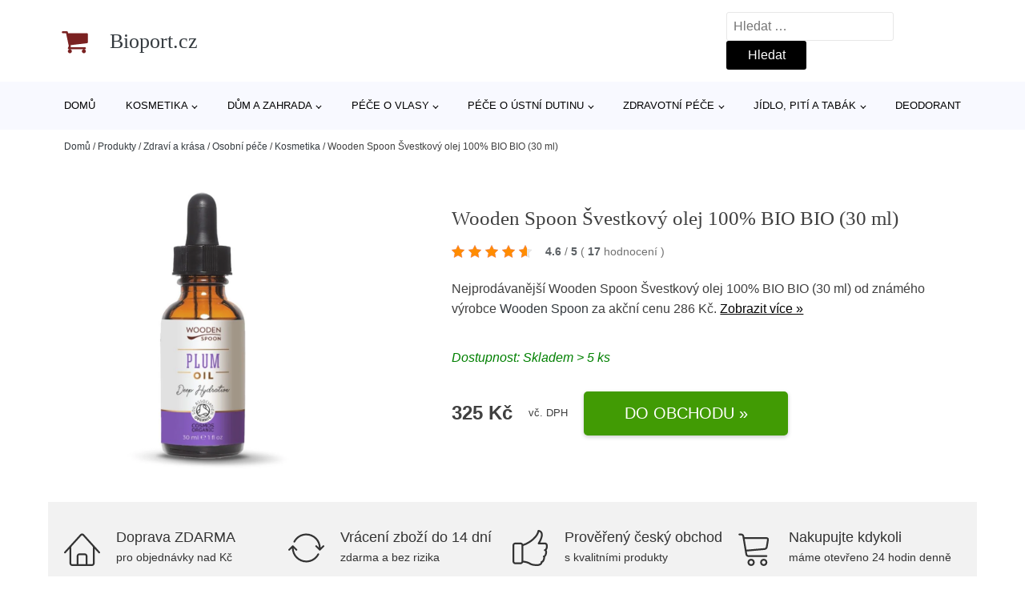

--- FILE ---
content_type: text/html; charset=UTF-8
request_url: https://www.bioport.cz/p/wooden-spoon-svestkovy-olej-100-bio-bio-30-ml/
body_size: 17487
content:
<!DOCTYPE html>
<html lang="cs" prefix="og: https://ogp.me/ns#" >
<head>
<meta charset="UTF-8">
<meta name="viewport" content="width=device-width, initial-scale=1.0">
<!-- WP_HEAD() START -->
<!-- Optimalizace pro vyhledávače podle Rank Math - https://rankmath.com/ -->
<title>Wooden Spoon Švestkový olej 100% BIO BIO (30 ml) | Bioport.cz</title>
<meta name="description" content="Prohlédněte si produkt Wooden Spoon Švestkový olej 100% BIO BIO (30 ml) - pro zlepšení pevnosti a pružnosti pokožky od výrobce Wooden Spoon za cenu 325.39 Kč."/>
<meta name="robots" content="follow, index, max-snippet:-1, max-video-preview:-1, max-image-preview:large"/>
<link rel="canonical" href="https://www.bioport.cz/p/wooden-spoon-svestkovy-olej-100-bio-bio-30-ml/" />
<meta property="og:locale" content="cs_CZ" />
<meta property="og:type" content="article" />
<meta property="og:title" content="Wooden Spoon Švestkový olej 100% BIO BIO (30 ml) | Bioport.cz" />
<meta property="og:description" content="Prohlédněte si produkt Wooden Spoon Švestkový olej 100% BIO BIO (30 ml) - pro zlepšení pevnosti a pružnosti pokožky od výrobce Wooden Spoon za cenu 325.39 Kč." />
<meta property="og:url" content="https://www.bioport.cz/p/wooden-spoon-svestkovy-olej-100-bio-bio-30-ml/" />
<meta property="og:site_name" content="Bioport.cz" />
<meta name="twitter:card" content="summary_large_image" />
<meta name="twitter:title" content="Wooden Spoon Švestkový olej 100% BIO BIO (30 ml) | Bioport.cz" />
<meta name="twitter:description" content="Prohlédněte si produkt Wooden Spoon Švestkový olej 100% BIO BIO (30 ml) - pro zlepšení pevnosti a pružnosti pokožky od výrobce Wooden Spoon za cenu 325.39 Kč." />
<script type="application/ld+json" class="rank-math-schema">{"@context":"https://schema.org","@graph":[{"@type":"BreadcrumbList","@id":"https://www.bioport.cz/p/wooden-spoon-svestkovy-olej-100-bio-bio-30-ml/#breadcrumb","itemListElement":[{"@type":"ListItem","position":"1","item":{"@id":"https://www.bioport.cz","name":"Dom\u016f"}},{"@type":"ListItem","position":"2","item":{"@id":"https://www.bioport.cz/p/","name":"Produkty"}},{"@type":"ListItem","position":"3","item":{"@id":"https://www.bioport.cz/c/zdravi-a-krasa/","name":"Zdrav\u00ed a kr\u00e1sa"}},{"@type":"ListItem","position":"4","item":{"@id":"https://www.bioport.cz/c/osobni-pece/","name":"Osobn\u00ed p\u00e9\u010de"}},{"@type":"ListItem","position":"5","item":{"@id":"https://www.bioport.cz/c/kosmetika/","name":"Kosmetika"}},{"@type":"ListItem","position":"6","item":{"@id":"https://www.bioport.cz/p/wooden-spoon-svestkovy-olej-100-bio-bio-30-ml/","name":"Wooden Spoon \u0160vestkov\u00fd olej 100% BIO BIO (30 ml)"}}]}]}</script>
<!-- /Rank Math WordPress SEO plugin -->
<link rel="alternate" title="oEmbed (JSON)" type="application/json+oembed" href="https://www.bioport.cz/wp-json/oembed/1.0/embed?url=https%3A%2F%2Fwww.bioport.cz%2Fp%2Fwooden-spoon-svestkovy-olej-100-bio-bio-30-ml%2F" />
<link rel="alternate" title="oEmbed (XML)" type="text/xml+oembed" href="https://www.bioport.cz/wp-json/oembed/1.0/embed?url=https%3A%2F%2Fwww.bioport.cz%2Fp%2Fwooden-spoon-svestkovy-olej-100-bio-bio-30-ml%2F&#038;format=xml" />
<style id='wp-img-auto-sizes-contain-inline-css' type='text/css'>
img:is([sizes=auto i],[sizes^="auto," i]){contain-intrinsic-size:3000px 1500px}
/*# sourceURL=wp-img-auto-sizes-contain-inline-css */
</style>
<style id='classic-theme-styles-inline-css' type='text/css'>
/*! This file is auto-generated */
.wp-block-button__link{color:#fff;background-color:#32373c;border-radius:9999px;box-shadow:none;text-decoration:none;padding:calc(.667em + 2px) calc(1.333em + 2px);font-size:1.125em}.wp-block-file__button{background:#32373c;color:#fff;text-decoration:none}
/*# sourceURL=/wp-includes/css/classic-themes.min.css */
</style>
<link rel='stylesheet' id='kk-star-ratings-css' href='//www.bioport.cz/wp-content/cache/wpfc-minified/22s43m43/4iq5l.css' type='text/css' media='all' />
<style id='kk-star-ratings-inline-css' type='text/css'>
.kk-star-ratings .kksr-stars .kksr-star {
margin-right: 5px;
}
[dir="rtl"] .kk-star-ratings .kksr-stars .kksr-star {
margin-left: 5px;
margin-right: 0;
}
/*# sourceURL=kk-star-ratings-inline-css */
</style>
<link rel='stylesheet' id='oxygen-css' href='//www.bioport.cz/wp-content/cache/wpfc-minified/fs8spuc5/4iq5l.css' type='text/css' media='all' />
<script type="text/javascript" src="https://www.bioport.cz/wp-includes/js/jquery/jquery.min.js?ver=3.7.1" id="jquery-core-js"></script>
<script type="text/javascript" id="search-filter-plugin-build-js-extra">
/* <![CDATA[ */
var SF_LDATA = {"ajax_url":"https://www.bioport.cz/wp-admin/admin-ajax.php","home_url":"https://www.bioport.cz/","extensions":[]};
//# sourceURL=search-filter-plugin-build-js-extra
/* ]]> */
</script>
<script type="text/javascript" src="https://www.bioport.cz/wp-content/plugins/search-filter-pro/public/assets/js/search-filter-build.min.js?ver=2.5.21" id="search-filter-plugin-build-js"></script>
<link rel="https://api.w.org/" href="https://www.bioport.cz/wp-json/" /><link rel="alternate" title="JSON" type="application/json" href="https://www.bioport.cz/wp-json/wp/v2/products/190291" /><link rel="EditURI" type="application/rsd+xml" title="RSD" href="https://www.bioport.cz/xmlrpc.php?rsd" />
<meta name="generator" content="WordPress 6.9" />
<link rel='shortlink' href='https://www.bioport.cz/?p=190291' />
<script type="application/ld+json">{
"@context" : "https://schema.org",
"@type" : "Product",
"name" : "Wooden Spoon &Scaron;vestkov&yacute; olej 100% BIO BIO (30 ml)",
"image" : "",
"description" : "C&iacute;t&iacute;te na pokožce, jak se v&aacute;m ztr&aacute;c&iacute; ta přirozen&aacute; pružnost a jemnost? Chyb&iacute; v&aacute;m trocha t&eacute; p&eacute;če, kterou v&aacute;m jen matka př&iacute;roda dok&aacute;že poskytnout? S na&scaron;&iacute;m &scaron;vestkov&yacute;m olejem od Wooden Spoon si můžete dopř&aacute;t tu nejkomplexněj&scaron;&iacute; p&eacute;či: hydratuje, vyživuje a dvakr&aacute;t intenzivně zpevňuje va&scaron;i pokožku. Za tento z&aacute;zrak vděč&iacute;me 100% organick&yacute;m &scaron;vestk&aacute;m, kter&eacute; se proměnily v tento jemn&yacute;, studeně lisovan&yacute; olej s certifikac&iacute; BIO a vysoce kvalitn&iacute;. A co je na něm tak unik&aacute;tn&iacute;? Wooden Spoon je bulharsk&aacute; značka, kter&aacute; kombinuje syrov&eacute;, nezpracovan&eacute; organick&eacute; oleje se vz&aacute;cn&yacute;mi bylinn&yacute;mi v&yacute;tažky, aby v&aacute;m poskytla tu nejlep&scaron;&iacute; p&eacute;či. Může za to jejich principy: bez chemik&aacute;li&iacute;, ropn&yacute;ch deriv&aacute;tů, konzervačn&iacute;ch l&aacute;tek, GMO a syntetick&yacute;ch př&iacute;sad - skutečně čist&aacute; př&iacute;rodn&iacute; p&eacute;če.
Bulharsk&amp;aacute; značka př&amp;iacute;rodn&amp;iacute;&amp;nbsp;BIO kosmetiky Wooden Spoon nadchne čistotou složen&amp;iacute; a kvalitou př&amp;iacute;rodn&amp;iacute;ch ingredienc&amp;iacute;. Vyzn&amp;aacute;v&amp;aacute; pouze &amp;scaron;etrně zpracovan&amp;eacute; oleje, m&amp;aacute;sla a bylinky v BIO a RAW kvalitě. Sv&amp;eacute; produkty z&amp;aacute;sadně neřed&amp;iacute; vodou a suroviny nezpracov&amp;aacute;v&amp;aacute; teplotou vy&amp;scaron;&amp;scaron;&amp;iacute; než 38 &amp;deg;C. T&amp;iacute;m zajist&amp;iacute; zachov&amp;aacute;n&amp;iacute; v&amp;scaron;ech důležit&amp;yacute;ch prospě&amp;scaron;n&amp;yacute;ch l&amp;aacute;tek. Wooden Spoon si zakl&amp;aacute;d&amp;aacute; na udržitelnosti ve v&amp;yacute;robě i provozu a c&amp;iacute;leně recykluje vedlej&amp;scaron;&amp;iacute; produkty.",
"ean": "",
"gtin8": "47216949264723",
"sku": "47216949264723",
"brand" : {
"@type" : "Brand",
"name" : "Wooden Spoon"
},
"review": {
"@type": "Review",
"reviewRating": {
"@type": "Rating",
"ratingValue": "4.6",
"bestRating": "5"
},
"author": {
"@type": "Person",
"name": ""
}
},
"offers" : {
"@type" : "Offer",
"price" : "325.39",
"priceCurrency": "CZK",
"url" : "https://www.bioport.cz/p/wooden-spoon-svestkovy-olej-100-bio-bio-30-ml/",
"itemCondition": "https://schema.org/NewCondition",
"availability": "https://schema.org/InStock"
},
"aggregateRating": {
"@type": "AggregateRating",
"ratingValue": "4.6",
"bestRating": "5",
"ratingCount": "17"
}
}</script><!-- Global site tag (gtag.js) - Google Analytics -->
<script async src="https://www.googletagmanager.com/gtag/js?id="></script>
<script>
window.dataLayer = window.dataLayer || [];
function gtag(){dataLayer.push(arguments);}
gtag('js', new Date());
gtag('config', 'G-VZ6MK82GDY');
</script>
<link rel='stylesheet' id='oxygen-cache-182422-css' href='//www.bioport.cz/wp-content/cache/wpfc-minified/9h5ebrst/abf3j.css' type='text/css' media='all' />
<link rel='stylesheet' id='oxygen-cache-182421-css' href='//www.bioport.cz/wp-content/cache/wpfc-minified/2z0qgqj1/fg5bt.css' type='text/css' media='all' />
<link rel='stylesheet' id='oxygen-universal-styles-css' href='//www.bioport.cz/wp-content/cache/wpfc-minified/kdbx1xkd/4iq3a.css' type='text/css' media='all' />
<!-- END OF WP_HEAD() -->
<style id='global-styles-inline-css' type='text/css'>
:root{--wp--preset--aspect-ratio--square: 1;--wp--preset--aspect-ratio--4-3: 4/3;--wp--preset--aspect-ratio--3-4: 3/4;--wp--preset--aspect-ratio--3-2: 3/2;--wp--preset--aspect-ratio--2-3: 2/3;--wp--preset--aspect-ratio--16-9: 16/9;--wp--preset--aspect-ratio--9-16: 9/16;--wp--preset--color--black: #000000;--wp--preset--color--cyan-bluish-gray: #abb8c3;--wp--preset--color--white: #ffffff;--wp--preset--color--pale-pink: #f78da7;--wp--preset--color--vivid-red: #cf2e2e;--wp--preset--color--luminous-vivid-orange: #ff6900;--wp--preset--color--luminous-vivid-amber: #fcb900;--wp--preset--color--light-green-cyan: #7bdcb5;--wp--preset--color--vivid-green-cyan: #00d084;--wp--preset--color--pale-cyan-blue: #8ed1fc;--wp--preset--color--vivid-cyan-blue: #0693e3;--wp--preset--color--vivid-purple: #9b51e0;--wp--preset--gradient--vivid-cyan-blue-to-vivid-purple: linear-gradient(135deg,rgb(6,147,227) 0%,rgb(155,81,224) 100%);--wp--preset--gradient--light-green-cyan-to-vivid-green-cyan: linear-gradient(135deg,rgb(122,220,180) 0%,rgb(0,208,130) 100%);--wp--preset--gradient--luminous-vivid-amber-to-luminous-vivid-orange: linear-gradient(135deg,rgb(252,185,0) 0%,rgb(255,105,0) 100%);--wp--preset--gradient--luminous-vivid-orange-to-vivid-red: linear-gradient(135deg,rgb(255,105,0) 0%,rgb(207,46,46) 100%);--wp--preset--gradient--very-light-gray-to-cyan-bluish-gray: linear-gradient(135deg,rgb(238,238,238) 0%,rgb(169,184,195) 100%);--wp--preset--gradient--cool-to-warm-spectrum: linear-gradient(135deg,rgb(74,234,220) 0%,rgb(151,120,209) 20%,rgb(207,42,186) 40%,rgb(238,44,130) 60%,rgb(251,105,98) 80%,rgb(254,248,76) 100%);--wp--preset--gradient--blush-light-purple: linear-gradient(135deg,rgb(255,206,236) 0%,rgb(152,150,240) 100%);--wp--preset--gradient--blush-bordeaux: linear-gradient(135deg,rgb(254,205,165) 0%,rgb(254,45,45) 50%,rgb(107,0,62) 100%);--wp--preset--gradient--luminous-dusk: linear-gradient(135deg,rgb(255,203,112) 0%,rgb(199,81,192) 50%,rgb(65,88,208) 100%);--wp--preset--gradient--pale-ocean: linear-gradient(135deg,rgb(255,245,203) 0%,rgb(182,227,212) 50%,rgb(51,167,181) 100%);--wp--preset--gradient--electric-grass: linear-gradient(135deg,rgb(202,248,128) 0%,rgb(113,206,126) 100%);--wp--preset--gradient--midnight: linear-gradient(135deg,rgb(2,3,129) 0%,rgb(40,116,252) 100%);--wp--preset--font-size--small: 13px;--wp--preset--font-size--medium: 20px;--wp--preset--font-size--large: 36px;--wp--preset--font-size--x-large: 42px;--wp--preset--spacing--20: 0.44rem;--wp--preset--spacing--30: 0.67rem;--wp--preset--spacing--40: 1rem;--wp--preset--spacing--50: 1.5rem;--wp--preset--spacing--60: 2.25rem;--wp--preset--spacing--70: 3.38rem;--wp--preset--spacing--80: 5.06rem;--wp--preset--shadow--natural: 6px 6px 9px rgba(0, 0, 0, 0.2);--wp--preset--shadow--deep: 12px 12px 50px rgba(0, 0, 0, 0.4);--wp--preset--shadow--sharp: 6px 6px 0px rgba(0, 0, 0, 0.2);--wp--preset--shadow--outlined: 6px 6px 0px -3px rgb(255, 255, 255), 6px 6px rgb(0, 0, 0);--wp--preset--shadow--crisp: 6px 6px 0px rgb(0, 0, 0);}:where(.is-layout-flex){gap: 0.5em;}:where(.is-layout-grid){gap: 0.5em;}body .is-layout-flex{display: flex;}.is-layout-flex{flex-wrap: wrap;align-items: center;}.is-layout-flex > :is(*, div){margin: 0;}body .is-layout-grid{display: grid;}.is-layout-grid > :is(*, div){margin: 0;}:where(.wp-block-columns.is-layout-flex){gap: 2em;}:where(.wp-block-columns.is-layout-grid){gap: 2em;}:where(.wp-block-post-template.is-layout-flex){gap: 1.25em;}:where(.wp-block-post-template.is-layout-grid){gap: 1.25em;}.has-black-color{color: var(--wp--preset--color--black) !important;}.has-cyan-bluish-gray-color{color: var(--wp--preset--color--cyan-bluish-gray) !important;}.has-white-color{color: var(--wp--preset--color--white) !important;}.has-pale-pink-color{color: var(--wp--preset--color--pale-pink) !important;}.has-vivid-red-color{color: var(--wp--preset--color--vivid-red) !important;}.has-luminous-vivid-orange-color{color: var(--wp--preset--color--luminous-vivid-orange) !important;}.has-luminous-vivid-amber-color{color: var(--wp--preset--color--luminous-vivid-amber) !important;}.has-light-green-cyan-color{color: var(--wp--preset--color--light-green-cyan) !important;}.has-vivid-green-cyan-color{color: var(--wp--preset--color--vivid-green-cyan) !important;}.has-pale-cyan-blue-color{color: var(--wp--preset--color--pale-cyan-blue) !important;}.has-vivid-cyan-blue-color{color: var(--wp--preset--color--vivid-cyan-blue) !important;}.has-vivid-purple-color{color: var(--wp--preset--color--vivid-purple) !important;}.has-black-background-color{background-color: var(--wp--preset--color--black) !important;}.has-cyan-bluish-gray-background-color{background-color: var(--wp--preset--color--cyan-bluish-gray) !important;}.has-white-background-color{background-color: var(--wp--preset--color--white) !important;}.has-pale-pink-background-color{background-color: var(--wp--preset--color--pale-pink) !important;}.has-vivid-red-background-color{background-color: var(--wp--preset--color--vivid-red) !important;}.has-luminous-vivid-orange-background-color{background-color: var(--wp--preset--color--luminous-vivid-orange) !important;}.has-luminous-vivid-amber-background-color{background-color: var(--wp--preset--color--luminous-vivid-amber) !important;}.has-light-green-cyan-background-color{background-color: var(--wp--preset--color--light-green-cyan) !important;}.has-vivid-green-cyan-background-color{background-color: var(--wp--preset--color--vivid-green-cyan) !important;}.has-pale-cyan-blue-background-color{background-color: var(--wp--preset--color--pale-cyan-blue) !important;}.has-vivid-cyan-blue-background-color{background-color: var(--wp--preset--color--vivid-cyan-blue) !important;}.has-vivid-purple-background-color{background-color: var(--wp--preset--color--vivid-purple) !important;}.has-black-border-color{border-color: var(--wp--preset--color--black) !important;}.has-cyan-bluish-gray-border-color{border-color: var(--wp--preset--color--cyan-bluish-gray) !important;}.has-white-border-color{border-color: var(--wp--preset--color--white) !important;}.has-pale-pink-border-color{border-color: var(--wp--preset--color--pale-pink) !important;}.has-vivid-red-border-color{border-color: var(--wp--preset--color--vivid-red) !important;}.has-luminous-vivid-orange-border-color{border-color: var(--wp--preset--color--luminous-vivid-orange) !important;}.has-luminous-vivid-amber-border-color{border-color: var(--wp--preset--color--luminous-vivid-amber) !important;}.has-light-green-cyan-border-color{border-color: var(--wp--preset--color--light-green-cyan) !important;}.has-vivid-green-cyan-border-color{border-color: var(--wp--preset--color--vivid-green-cyan) !important;}.has-pale-cyan-blue-border-color{border-color: var(--wp--preset--color--pale-cyan-blue) !important;}.has-vivid-cyan-blue-border-color{border-color: var(--wp--preset--color--vivid-cyan-blue) !important;}.has-vivid-purple-border-color{border-color: var(--wp--preset--color--vivid-purple) !important;}.has-vivid-cyan-blue-to-vivid-purple-gradient-background{background: var(--wp--preset--gradient--vivid-cyan-blue-to-vivid-purple) !important;}.has-light-green-cyan-to-vivid-green-cyan-gradient-background{background: var(--wp--preset--gradient--light-green-cyan-to-vivid-green-cyan) !important;}.has-luminous-vivid-amber-to-luminous-vivid-orange-gradient-background{background: var(--wp--preset--gradient--luminous-vivid-amber-to-luminous-vivid-orange) !important;}.has-luminous-vivid-orange-to-vivid-red-gradient-background{background: var(--wp--preset--gradient--luminous-vivid-orange-to-vivid-red) !important;}.has-very-light-gray-to-cyan-bluish-gray-gradient-background{background: var(--wp--preset--gradient--very-light-gray-to-cyan-bluish-gray) !important;}.has-cool-to-warm-spectrum-gradient-background{background: var(--wp--preset--gradient--cool-to-warm-spectrum) !important;}.has-blush-light-purple-gradient-background{background: var(--wp--preset--gradient--blush-light-purple) !important;}.has-blush-bordeaux-gradient-background{background: var(--wp--preset--gradient--blush-bordeaux) !important;}.has-luminous-dusk-gradient-background{background: var(--wp--preset--gradient--luminous-dusk) !important;}.has-pale-ocean-gradient-background{background: var(--wp--preset--gradient--pale-ocean) !important;}.has-electric-grass-gradient-background{background: var(--wp--preset--gradient--electric-grass) !important;}.has-midnight-gradient-background{background: var(--wp--preset--gradient--midnight) !important;}.has-small-font-size{font-size: var(--wp--preset--font-size--small) !important;}.has-medium-font-size{font-size: var(--wp--preset--font-size--medium) !important;}.has-large-font-size{font-size: var(--wp--preset--font-size--large) !important;}.has-x-large-font-size{font-size: var(--wp--preset--font-size--x-large) !important;}
/*# sourceURL=global-styles-inline-css */
</style>
</head>
<body class="wp-singular products-template-default single single-products postid-190291 wp-theme-oxygen-is-not-a-theme  wp-embed-responsive oxygen-body" >
<header id="_header-1-25" class="oxy-header-wrapper oxy-overlay-header oxy-header" ><div id="logo-header-row" class="oxy-header-row" ><div class="oxy-header-container"><div id="_header_left-3-25" class="oxy-header-left" ><a id="link-78-25" class="ct-link" href="/" target="_self"  ><div id="fancy_icon-86-25" class="ct-fancy-icon" ><svg id="svg-fancy_icon-86-25"><use xlink:href="#FontAwesomeicon-shopping-cart"></use></svg></div><span id="shortcode-79-25" class="ct-shortcode logo-top" >Bioport.cz</span></a></div><div id="_header_center-4-25" class="oxy-header-center" ></div><div id="_header_right-5-25" class="oxy-header-right" >
<div id="_search_form-17-25" class="oxy-search-form" >
<form role="search" method="get" class="search-form" action="https://www.bioport.cz/">
<label>
<span class="screen-reader-text">Vyhledávání</span>
<input type="search" class="search-field" placeholder="Hledat &hellip;" value="" name="s" />
</label>
<input type="submit" class="search-submit" value="Hledat" />
</form>                </div>
<nav id="_nav_menu-53-25" class="oxy-nav-menu oxy-nav-menu-dropdowns oxy-nav-menu-dropdown-arrow" ><div class='oxy-menu-toggle'><div class='oxy-nav-menu-hamburger-wrap'><div class='oxy-nav-menu-hamburger'><div class='oxy-nav-menu-hamburger-line'></div><div class='oxy-nav-menu-hamburger-line'></div><div class='oxy-nav-menu-hamburger-line'></div></div></div></div><div class="menu-hlavni-menu-container"><ul id="menu-hlavni-menu" class="oxy-nav-menu-list"><li id="menu-item-190568" class="menu-item menu-item-type-custom menu-item-object-custom menu-item-190568"><a href="/">Domů</a></li>
<li id="menu-item-192412" class="menu-item menu-item-type-taxonomy menu-item-object-product_category current-products-ancestor current-menu-parent current-products-parent menu-item-has-children menu-item-192412"><a href="https://www.bioport.cz/c/kosmetika/">Kosmetika</a>
<ul class="sub-menu">
<li id="menu-item-192413" class="menu-item menu-item-type-taxonomy menu-item-object-product_category current-products-ancestor current-menu-parent current-products-parent menu-item-192413"><a href="https://www.bioport.cz/c/pece-o-plet/">Péče o pleť</a></li>
<li id="menu-item-192418" class="menu-item menu-item-type-taxonomy menu-item-object-product_category menu-item-192418"><a href="https://www.bioport.cz/c/koupele-a-pece-o-telo/">Koupele a péče o tělo</a></li>
<li id="menu-item-192421" class="menu-item menu-item-type-taxonomy menu-item-object-product_category menu-item-192421"><a href="https://www.bioport.cz/c/make-up/">Make-up</a></li>
<li id="menu-item-192422" class="menu-item menu-item-type-taxonomy menu-item-object-product_category menu-item-192422"><a href="https://www.bioport.cz/c/pece-o-nehty/">Péče o nehty</a></li>
<li id="menu-item-192423" class="menu-item menu-item-type-taxonomy menu-item-object-product_category menu-item-192423"><a href="https://www.bioport.cz/c/kosmeticke-sady/">Kosmetické sady</a></li>
<li id="menu-item-192424" class="menu-item menu-item-type-taxonomy menu-item-object-product_category menu-item-192424"><a href="https://www.bioport.cz/c/parfemy-a-kolinske-vody/">Parfémy a kolínské vody</a></li>
<li id="menu-item-192425" class="menu-item menu-item-type-taxonomy menu-item-object-product_category menu-item-192425"><a href="https://www.bioport.cz/c/kosmeticke-pomucky/">Kosmetické pomůcky</a></li>
</ul>
</li>
<li id="menu-item-192415" class="menu-item menu-item-type-taxonomy menu-item-object-product_category menu-item-has-children menu-item-192415"><a href="https://www.bioport.cz/c/dum-a-zahrada/">Dům a zahrada</a>
<ul class="sub-menu">
<li id="menu-item-192416" class="menu-item menu-item-type-taxonomy menu-item-object-product_category menu-item-192416"><a href="https://www.bioport.cz/c/potreby-pro-domacnosti/">Potřeby pro domácnosti</a></li>
<li id="menu-item-192417" class="menu-item menu-item-type-taxonomy menu-item-object-product_category menu-item-192417"><a href="https://www.bioport.cz/c/domaci-vune/">Domácí vůně</a></li>
<li id="menu-item-192419" class="menu-item menu-item-type-taxonomy menu-item-object-product_category menu-item-192419"><a href="https://www.bioport.cz/c/kuchyne-a-jidelny/">Kuchyně a jídelny</a></li>
<li id="menu-item-192420" class="menu-item menu-item-type-taxonomy menu-item-object-product_category menu-item-192420"><a href="https://www.bioport.cz/c/semena/">Semena</a></li>
</ul>
</li>
<li id="menu-item-192414" class="menu-item menu-item-type-taxonomy menu-item-object-product_category menu-item-has-children menu-item-192414"><a href="https://www.bioport.cz/c/pece-o-vlasy/">Péče o vlasy</a>
<ul class="sub-menu">
<li id="menu-item-192426" class="menu-item menu-item-type-taxonomy menu-item-object-product_category menu-item-192426"><a href="https://www.bioport.cz/c/sampony-a-kondicionery/">Šampony a kondicionéry</a></li>
<li id="menu-item-192427" class="menu-item menu-item-type-taxonomy menu-item-object-product_category menu-item-192427"><a href="https://www.bioport.cz/c/barveni-vlasu/">Barvení vlasů</a></li>
</ul>
</li>
<li id="menu-item-192431" class="menu-item menu-item-type-taxonomy menu-item-object-product_category menu-item-has-children menu-item-192431"><a href="https://www.bioport.cz/c/pece-o-ustni-dutinu/">Péče o ústní dutinu</a>
<ul class="sub-menu">
<li id="menu-item-192432" class="menu-item menu-item-type-taxonomy menu-item-object-product_category menu-item-192432"><a href="https://www.bioport.cz/c/zubni-kartacky/">Zubní kartáčky</a></li>
<li id="menu-item-192433" class="menu-item menu-item-type-taxonomy menu-item-object-product_category menu-item-192433"><a href="https://www.bioport.cz/c/zubni-pasty/">Zubní pasty</a></li>
</ul>
</li>
<li id="menu-item-192434" class="menu-item menu-item-type-taxonomy menu-item-object-product_category menu-item-has-children menu-item-192434"><a href="https://www.bioport.cz/c/zdravotni-pece/">Zdravotní péče</a>
<ul class="sub-menu">
<li id="menu-item-192435" class="menu-item menu-item-type-taxonomy menu-item-object-product_category menu-item-192435"><a href="https://www.bioport.cz/c/vitaminy-a-vyzivove-doplnky/">Vitamíny a výživové doplňky</a></li>
<li id="menu-item-192436" class="menu-item menu-item-type-taxonomy menu-item-object-product_category menu-item-192436"><a href="https://www.bioport.cz/c/kondomy/">Kondomy</a></li>
</ul>
</li>
<li id="menu-item-192428" class="menu-item menu-item-type-taxonomy menu-item-object-product_category menu-item-has-children menu-item-192428"><a href="https://www.bioport.cz/c/jidlo-piti-a-tabak/">Jídlo, pití a tabák</a>
<ul class="sub-menu">
<li id="menu-item-192429" class="menu-item menu-item-type-taxonomy menu-item-object-product_category menu-item-192429"><a href="https://www.bioport.cz/c/napoje/">Nápoje</a></li>
<li id="menu-item-192430" class="menu-item menu-item-type-taxonomy menu-item-object-product_category menu-item-192430"><a href="https://www.bioport.cz/c/potraviny/">Potraviny</a></li>
</ul>
</li>
<li id="menu-item-192437" class="menu-item menu-item-type-taxonomy menu-item-object-product_category menu-item-192437"><a href="https://www.bioport.cz/c/deodorant/">Deodorant</a></li>
</ul></div></nav></div></div></div><div id="nav-header-row" class="oxy-header-row" ><div class="oxy-header-container"><div id="_header_left-12-25" class="oxy-header-left" ></div><div id="_header_center-13-25" class="oxy-header-center" ><nav id="_nav_menu-15-25" class="oxy-nav-menu oxy-nav-menu-dropdowns oxy-nav-menu-dropdown-arrow" ><div class='oxy-menu-toggle'><div class='oxy-nav-menu-hamburger-wrap'><div class='oxy-nav-menu-hamburger'><div class='oxy-nav-menu-hamburger-line'></div><div class='oxy-nav-menu-hamburger-line'></div><div class='oxy-nav-menu-hamburger-line'></div></div></div></div><div class="menu-hlavni-menu-container"><ul id="menu-hlavni-menu-1" class="oxy-nav-menu-list"><li class="menu-item menu-item-type-custom menu-item-object-custom menu-item-190568"><a href="/">Domů</a></li>
<li class="menu-item menu-item-type-taxonomy menu-item-object-product_category current-products-ancestor current-menu-parent current-products-parent menu-item-has-children menu-item-192412"><a href="https://www.bioport.cz/c/kosmetika/">Kosmetika</a>
<ul class="sub-menu">
<li class="menu-item menu-item-type-taxonomy menu-item-object-product_category current-products-ancestor current-menu-parent current-products-parent menu-item-192413"><a href="https://www.bioport.cz/c/pece-o-plet/">Péče o pleť</a></li>
<li class="menu-item menu-item-type-taxonomy menu-item-object-product_category menu-item-192418"><a href="https://www.bioport.cz/c/koupele-a-pece-o-telo/">Koupele a péče o tělo</a></li>
<li class="menu-item menu-item-type-taxonomy menu-item-object-product_category menu-item-192421"><a href="https://www.bioport.cz/c/make-up/">Make-up</a></li>
<li class="menu-item menu-item-type-taxonomy menu-item-object-product_category menu-item-192422"><a href="https://www.bioport.cz/c/pece-o-nehty/">Péče o nehty</a></li>
<li class="menu-item menu-item-type-taxonomy menu-item-object-product_category menu-item-192423"><a href="https://www.bioport.cz/c/kosmeticke-sady/">Kosmetické sady</a></li>
<li class="menu-item menu-item-type-taxonomy menu-item-object-product_category menu-item-192424"><a href="https://www.bioport.cz/c/parfemy-a-kolinske-vody/">Parfémy a kolínské vody</a></li>
<li class="menu-item menu-item-type-taxonomy menu-item-object-product_category menu-item-192425"><a href="https://www.bioport.cz/c/kosmeticke-pomucky/">Kosmetické pomůcky</a></li>
</ul>
</li>
<li class="menu-item menu-item-type-taxonomy menu-item-object-product_category menu-item-has-children menu-item-192415"><a href="https://www.bioport.cz/c/dum-a-zahrada/">Dům a zahrada</a>
<ul class="sub-menu">
<li class="menu-item menu-item-type-taxonomy menu-item-object-product_category menu-item-192416"><a href="https://www.bioport.cz/c/potreby-pro-domacnosti/">Potřeby pro domácnosti</a></li>
<li class="menu-item menu-item-type-taxonomy menu-item-object-product_category menu-item-192417"><a href="https://www.bioport.cz/c/domaci-vune/">Domácí vůně</a></li>
<li class="menu-item menu-item-type-taxonomy menu-item-object-product_category menu-item-192419"><a href="https://www.bioport.cz/c/kuchyne-a-jidelny/">Kuchyně a jídelny</a></li>
<li class="menu-item menu-item-type-taxonomy menu-item-object-product_category menu-item-192420"><a href="https://www.bioport.cz/c/semena/">Semena</a></li>
</ul>
</li>
<li class="menu-item menu-item-type-taxonomy menu-item-object-product_category menu-item-has-children menu-item-192414"><a href="https://www.bioport.cz/c/pece-o-vlasy/">Péče o vlasy</a>
<ul class="sub-menu">
<li class="menu-item menu-item-type-taxonomy menu-item-object-product_category menu-item-192426"><a href="https://www.bioport.cz/c/sampony-a-kondicionery/">Šampony a kondicionéry</a></li>
<li class="menu-item menu-item-type-taxonomy menu-item-object-product_category menu-item-192427"><a href="https://www.bioport.cz/c/barveni-vlasu/">Barvení vlasů</a></li>
</ul>
</li>
<li class="menu-item menu-item-type-taxonomy menu-item-object-product_category menu-item-has-children menu-item-192431"><a href="https://www.bioport.cz/c/pece-o-ustni-dutinu/">Péče o ústní dutinu</a>
<ul class="sub-menu">
<li class="menu-item menu-item-type-taxonomy menu-item-object-product_category menu-item-192432"><a href="https://www.bioport.cz/c/zubni-kartacky/">Zubní kartáčky</a></li>
<li class="menu-item menu-item-type-taxonomy menu-item-object-product_category menu-item-192433"><a href="https://www.bioport.cz/c/zubni-pasty/">Zubní pasty</a></li>
</ul>
</li>
<li class="menu-item menu-item-type-taxonomy menu-item-object-product_category menu-item-has-children menu-item-192434"><a href="https://www.bioport.cz/c/zdravotni-pece/">Zdravotní péče</a>
<ul class="sub-menu">
<li class="menu-item menu-item-type-taxonomy menu-item-object-product_category menu-item-192435"><a href="https://www.bioport.cz/c/vitaminy-a-vyzivove-doplnky/">Vitamíny a výživové doplňky</a></li>
<li class="menu-item menu-item-type-taxonomy menu-item-object-product_category menu-item-192436"><a href="https://www.bioport.cz/c/kondomy/">Kondomy</a></li>
</ul>
</li>
<li class="menu-item menu-item-type-taxonomy menu-item-object-product_category menu-item-has-children menu-item-192428"><a href="https://www.bioport.cz/c/jidlo-piti-a-tabak/">Jídlo, pití a tabák</a>
<ul class="sub-menu">
<li class="menu-item menu-item-type-taxonomy menu-item-object-product_category menu-item-192429"><a href="https://www.bioport.cz/c/napoje/">Nápoje</a></li>
<li class="menu-item menu-item-type-taxonomy menu-item-object-product_category menu-item-192430"><a href="https://www.bioport.cz/c/potraviny/">Potraviny</a></li>
</ul>
</li>
<li class="menu-item menu-item-type-taxonomy menu-item-object-product_category menu-item-192437"><a href="https://www.bioport.cz/c/deodorant/">Deodorant</a></li>
</ul></div></nav></div><div id="_header_right-14-25" class="oxy-header-right" ></div></div></div></header>
<div id="section-62-25" class=" ct-section breadcrumb-container" ><div class="ct-section-inner-wrap"><div id="code_block-66-25" class="ct-code-block breadcrumb-code" ><nav aria-label="breadcrumbs" class="rank-math-breadcrumb"><p><a href="https://www.bioport.cz">Domů</a><span class="separator"> / </span><a href="https://www.bioport.cz/p/">Produkty</a><span class="separator"> / </span><a href="https://www.bioport.cz/c/zdravi-a-krasa/">Zdraví a krása</a><span class="separator"> / </span><a href="https://www.bioport.cz/c/osobni-pece/">Osobní péče</a><span class="separator"> / </span><a href="https://www.bioport.cz/c/kosmetika/">Kosmetika</a><span class="separator"> / </span><span class="last">Wooden Spoon Švestkový olej 100% BIO BIO (30 ml)</span></p></nav></div></div></div><section id="section-2-145" class=" ct-section" ><div class="ct-section-inner-wrap"><div id="new_columns-4-145" class="ct-new-columns product-hero-column-container" ><div id="div_block-5-145" class="ct-div-block" ><a id="link-1642-145" class="ct-link" href="https://www.econea.cz/products/wooden-spoon-svestkovy-olej-100-bio-bio-30-ml?variant=47216949264723&#038;a_box=uqms9wyn&#038;a_cha=bioport" target="_self" rel="nofollow noopener" ><div id="code_block-6359-182421" class="ct-code-block" ><picture><source type="image/webp" srcset=""alt="Wooden Spoon Švestkový olej 100% BIO BIO (30 ml)" /> <img src="https://cdn.shopify.com/s/files/1/0649/9097/0087/files/m62c29eebe3ffd-slivkovy-olej-100-bio-woodenspoon-30-ml.jpg?v=1697810533"alt="Wooden Spoon Švestkový olej 100% BIO BIO (30 ml)" /></div></a></div><div id="div_block-6-145" class="ct-div-block" ><h1 id="headline-12-145" class="ct-headline product-info-title"><span id="span-13-145" class="ct-span" >Wooden Spoon Švestkový olej 100% BIO BIO (30 ml)</span></h1><div id="div_block-1019-145" class="ct-div-block price-container" ><a id="link-2781-145" class="ct-link" href="https://www.econea.cz/products/wooden-spoon-svestkovy-olej-100-bio-bio-30-ml?variant=47216949264723&#038;a_box=uqms9wyn&#038;a_cha=bioport" target="_self" rel="nofollow" ><div id="code_block-768-145" class="ct-code-block custom-star-rating" ><div style="display: none;"
class="kk-star-ratings   "
data-id="190291"
data-slug="">
<div class="kksr-stars">
<div class="kksr-stars-inactive">
<div class="kksr-star" data-star="1">
<div class="kksr-icon" style="width: 16px; height: 16px;"></div>
</div>
<div class="kksr-star" data-star="2">
<div class="kksr-icon" style="width: 16px; height: 16px;"></div>
</div>
<div class="kksr-star" data-star="3">
<div class="kksr-icon" style="width: 16px; height: 16px;"></div>
</div>
<div class="kksr-star" data-star="4">
<div class="kksr-icon" style="width: 16px; height: 16px;"></div>
</div>
<div class="kksr-star" data-star="5">
<div class="kksr-icon" style="width: 16px; height: 16px;"></div>
</div>
</div>
<div class="kksr-stars-active" style="width: 93.6px;">
<div class="kksr-star">
<div class="kksr-icon" style="width: 16px; height: 16px;"></div>
</div>
<div class="kksr-star">
<div class="kksr-icon" style="width: 16px; height: 16px;"></div>
</div>
<div class="kksr-star">
<div class="kksr-icon" style="width: 16px; height: 16px;"></div>
</div>
<div class="kksr-star">
<div class="kksr-icon" style="width: 16px; height: 16px;"></div>
</div>
<div class="kksr-star">
<div class="kksr-icon" style="width: 16px; height: 16px;"></div>
</div>
</div>
</div>
<div class="kksr-legend">
<strong class="kksr-score">4.6</strong>
<span class="kksr-muted">/</span>
<strong>5</strong>
<span class="kksr-muted">(</span>
<strong class="kksr-count">17</strong>
<span class="kksr-muted">
hodnocení        </span>
<span class="kksr-muted">)</span>
</div>
</div>
</div></a></div><div id="text_block-2513-145" class="ct-text-block" ><span id="span-2514-105073" class="ct-span" ><p>Nejprodávanější Wooden Spoon Švestkový olej 100% BIO BIO (30 ml) od známého výrobce <a href="https://www.bioport.cz/v/wooden-spoon/" rel="tag">Wooden Spoon</a> za akční cenu 286 Kč. <a href="https://www.econea.cz/products/wooden-spoon-svestkovy-olej-100-bio-bio-30-ml?variant=47216949264723&amp;a_box=uqms9wyn&amp;a_cha=bioport" class="popis-produktu">Zobrazit více »</a>
 </p>
</span></div><div id="div_block-3341-145" class="ct-div-block" ><div id="code_block-6358-182421" class="ct-code-block" >Dostupnost: Skladem > 5 ks</div></div><div id="div_block-6199-105073" class="ct-div-block price-container" ><div id="div_block-6355-105073" class="ct-div-block" ><div id="text_block-6200-105073" class="ct-text-block product-info-price" ><span id="span-6201-182421" class="ct-span" >325&nbsp;Kč</span></div><div id="code_block-6202-105073" class="ct-code-block" ><div class="dph">vč. DPH</div></div></div><a id="link-1774-145" class="ct-link new-button" href="https://www.econea.cz/products/wooden-spoon-svestkovy-olej-100-bio-bio-30-ml?variant=47216949264723&#038;a_box=uqms9wyn&#038;a_cha=bioport" target="_self" rel="nofollow noopener" ><div id="div_block-1778-145" class="ct-div-block " ><div id="shortcode-1868-145" class="ct-shortcode" >Do obchodu »</div></div></a></div></div></div></div></section><section id="section-3658-145" class=" ct-section" ><div class="ct-section-inner-wrap"><div id="div_block-5479-145" class="ct-div-block" ><div id="nestable_shortcode-5190-145" class="ct-nestable-shortcode" ><div class="benefity"><div class="row">
<div class="col-lg-3">
<div id="fancy_icon-5493-145" class="ct-fancy-icon">
<svg id="svg-fancy_icon-5493-145">
<use xlink:href="#Lineariconsicon-home">
<svg id="Lineariconsicon-home" viewBox="0 0 20 20"><title>home</title><path class="path1" d="M19.871 12.165l-8.829-9.758c-0.274-0.303-0.644-0.47-1.042-0.47-0 0 0 0 0 0-0.397 0-0.767 0.167-1.042 0.47l-8.829 9.758c-0.185 0.205-0.169 0.521 0.035 0.706 0.096 0.087 0.216 0.129 0.335 0.129 0.136 0 0.272-0.055 0.371-0.165l2.129-2.353v8.018c0 0.827 0.673 1.5 1.5 1.5h11c0.827 0 1.5-0.673 1.5-1.5v-8.018l2.129 2.353c0.185 0.205 0.501 0.221 0.706 0.035s0.221-0.501 0.035-0.706zM12 19h-4v-4.5c0-0.276 0.224-0.5 0.5-0.5h3c0.276 0 0.5 0.224 0.5 0.5v4.5zM16 18.5c0 0.276-0.224 0.5-0.5 0.5h-2.5v-4.5c0-0.827-0.673-1.5-1.5-1.5h-3c-0.827 0-1.5 0.673-1.5 1.5v4.5h-2.5c-0.276 0-0.5-0.224-0.5-0.5v-9.123l5.7-6.3c0.082-0.091 0.189-0.141 0.3-0.141s0.218 0.050 0.3 0.141l5.7 6.3v9.123z"></path></svg></use></svg>
</div>
<div class="text-vyhod">
<span>Doprava ZDARMA</span>
<p>pro objednávky nad  Kč</p>
</div>
</div>
<div class="col-lg-3"><div id="fancy_icon-5493-145" class="ct-fancy-icon">
<svg id="svg-fancy_icon-5493-145">
<use xlink:href="#Lineariconsicon-sync">
<svg id="Lineariconsicon-sync" viewBox="0 0 20 20"><title>sync</title><path class="path1" d="M19.854 8.646c-0.195-0.195-0.512-0.195-0.707 0l-1.149 1.149c-0.051-2.060-0.878-3.99-2.341-5.452-1.511-1.511-3.52-2.343-5.657-2.343-2.974 0-5.686 1.635-7.077 4.266-0.129 0.244-0.036 0.547 0.208 0.676s0.547 0.036 0.676-0.208c1.217-2.303 3.59-3.734 6.193-3.734 3.789 0 6.885 3.027 6.997 6.789l-1.143-1.143c-0.195-0.195-0.512-0.195-0.707 0s-0.195 0.512 0 0.707l2 2c0.098 0.098 0.226 0.146 0.354 0.146s0.256-0.049 0.354-0.146l2-2c0.195-0.195 0.195-0.512 0-0.707z"></path><path class="path2" d="M16.869 13.058c-0.244-0.129-0.547-0.036-0.676 0.208-1.217 2.303-3.59 3.734-6.193 3.734-3.789 0-6.885-3.027-6.997-6.789l1.143 1.143c0.098 0.098 0.226 0.146 0.354 0.146s0.256-0.049 0.354-0.146c0.195-0.195 0.195-0.512 0-0.707l-2-2c-0.195-0.195-0.512-0.195-0.707 0l-2 2c-0.195 0.195-0.195 0.512 0 0.707s0.512 0.195 0.707 0l1.149-1.149c0.051 2.060 0.878 3.99 2.341 5.452 1.511 1.511 3.52 2.343 5.657 2.343 2.974 0 5.686-1.635 7.077-4.266 0.129-0.244 0.036-0.547-0.208-0.676z"></path></svg></use></svg>
</div>
<div class="text-vyhod">
<span>Vrácení zboží do 14 dní</span>
<p>zdarma a bez rizika</p>
</div>
</div>
<div class="col-lg-3"><div id="fancy_icon-5493-145" class="ct-fancy-icon">
<svg id="svg-fancy_icon-5493-145">
<use xlink:href="#Lineariconsicon-thumbs-up">
<svg id="Lineariconsicon-thumbs-up" viewBox="0 0 20 20"><title>thumbs-up</title><path class="path1" d="M18.916 11.208c0.443-0.511 0.695-1.355 0.695-2.159 0-0.531-0.115-0.996-0.333-1.345-0.284-0.454-0.738-0.704-1.278-0.704h-2.618c1.425-2.591 1.785-4.543 1.070-5.807-0.499-0.881-1.413-1.193-2.045-1.193-0.25 0-0.462 0.185-0.495 0.433-0.179 1.319-1.188 2.893-2.768 4.318-1.514 1.365-3.374 2.456-5.286 3.11-0.241-0.508-0.758-0.86-1.356-0.86h-3c-0.827 0-1.5 0.673-1.5 1.5v9c0 0.827 0.673 1.5 1.5 1.5h3c0.634 0 1.176-0.395 1.396-0.952 1.961 0.246 2.699 0.64 3.414 1.022 0.895 0.478 1.739 0.93 4.503 0.93 0.72 0 1.398-0.188 1.91-0.529 0.5-0.333 0.82-0.801 0.926-1.343 0.399-0.162 0.753-0.536 1.024-1.092 0.264-0.541 0.435-1.232 0.435-1.761 0-0.099-0.006-0.19-0.017-0.274 0.253-0.186 0.48-0.473 0.667-0.851 0.27-0.545 0.432-1.228 0.432-1.826 0-0.424-0.079-0.777-0.234-1.051-0.013-0.022-0.026-0.044-0.039-0.065zM4.5 18h-3c-0.276 0-0.5-0.224-0.5-0.5v-9c0-0.276 0.224-0.5 0.5-0.5h3c0.276 0 0.5 0.224 0.5 0.5v8.999c0 0 0 0.001 0 0.001-0 0.276-0.224 0.5-0.5 0.5zM18.339 10.274c-0.151 0.304-0.304 0.414-0.37 0.414-0.276 0-0.5 0.224-0.5 0.5s0.224 0.5 0.5 0.5c0.042 0 0.072 0 0.117 0.078 0.066 0.117 0.104 0.32 0.104 0.558 0 0.445-0.126 0.974-0.328 1.382-0.198 0.399-0.399 0.544-0.487 0.544-0.276 0-0.5 0.224-0.5 0.5 0 0.177 0.092 0.333 0.231 0.422 0.031 0.317-0.117 1.165-0.501 1.718-0.145 0.209-0.298 0.329-0.418 0.329-0.276 0-0.5 0.224-0.5 0.5 0 0.88-0.972 1.281-1.875 1.281-2.513 0-3.217-0.376-4.032-0.812-0.762-0.407-1.618-0.865-3.781-1.134v-8.187c2.101-0.689 4.152-1.877 5.812-3.373 1.593-1.436 2.639-2.988 2.994-4.426 0.272 0.087 0.579 0.271 0.776 0.618 0.334 0.59 0.584 2.096-1.493 5.557-0.093 0.154-0.095 0.347-0.006 0.504s0.255 0.254 0.435 0.254h3.483c0.199 0 0.327 0.070 0.43 0.234 0.117 0.187 0.181 0.477 0.181 0.815 0 0.424-0.102 0.882-0.272 1.225z"></path></svg></use></svg>
</div>
<div class="text-vyhod">
<span>Prověřený český obchod</span>
<p>s kvalitními produkty</p>
</div>
</div>
<div class="col-lg-3"><div id="fancy_icon-5493-145" class="ct-fancy-icon">
<svg id="svg-fancy_icon-5493-145">
<use xlink:href="#Lineariconsicon-cart">
<svg id="Lineariconsicon-cart" viewBox="0 0 20 20"><title>cart</title><path class="path1" d="M8 20c-1.103 0-2-0.897-2-2s0.897-2 2-2 2 0.897 2 2-0.897 2-2 2zM8 17c-0.551 0-1 0.449-1 1s0.449 1 1 1 1-0.449 1-1-0.449-1-1-1z"></path><path class="path2" d="M15 20c-1.103 0-2-0.897-2-2s0.897-2 2-2 2 0.897 2 2-0.897 2-2 2zM15 17c-0.551 0-1 0.449-1 1s0.449 1 1 1 1-0.449 1-1-0.449-1-1-1z"></path><path class="path3" d="M17.539 4.467c-0.251-0.297-0.63-0.467-1.039-0.467h-12.243l-0.099-0.596c-0.131-0.787-0.859-1.404-1.658-1.404h-1c-0.276 0-0.5 0.224-0.5 0.5s0.224 0.5 0.5 0.5h1c0.307 0 0.621 0.266 0.671 0.569l1.671 10.027c0.131 0.787 0.859 1.404 1.658 1.404h10c0.276 0 0.5-0.224 0.5-0.5s-0.224-0.5-0.5-0.5h-10c-0.307 0-0.621-0.266-0.671-0.569l-0.247-1.48 9.965-0.867c0.775-0.067 1.483-0.721 1.611-1.489l0.671-4.027c0.067-0.404-0.038-0.806-0.289-1.102zM16.842 5.404l-0.671 4.027c-0.053 0.316-0.391 0.629-0.711 0.657l-10.043 0.873-0.994-5.962h12.076c0.117 0 0.215 0.040 0.276 0.113s0.085 0.176 0.066 0.291z"></path></svg></use></svg>
</div>
<div class="text-vyhod">
<span>Nakupujte kdykoli</span>
<p>máme otevřeno 24 hodin denně</p>
</div>
</div>
</div>
</div></div></div></div></section><section id="section-5355-145" class=" ct-section" ><div class="ct-section-inner-wrap"><div id="new_columns-2235-145" class="ct-new-columns" ><div id="popis-produktu" class="ct-div-block" ><div id="_tabs-335-145" class="oxy-tabs-wrapper oxy-tabs" data-oxy-tabs-active-tab-class='tabs-4507-tab-active' data-oxy-tabs-contents-wrapper='_tabs_contents-342-145' ><div id="_tab-336-145" class="oxy-tab tabs-4507-tab tabs-4507-tab-active" ><h2 id="shortcode-1922-145" class="ct-shortcode" >Popis produktu</h2></div></div><div id="_tabs_contents-342-145" class="oxy-tabs-contents-wrapper oxy-tabs-contents" ><div id="_tab_content-343-145" class="oxy-tab-content tabs-contents-4507-tab  oxy-tabs-contents-content-hidden" ><div id="text_block-42-145" class="ct-text-block product-description-text" ><span id="span-43-145" class="ct-span oxy-stock-content-styles" ><div class="comments-space">
<p>Cítíte na pokožce, jak ztrácí přirozenou pružnost a jemnost? Chybí vám trocha té péče, kterou vám dokáže poskytnout matka příroda? S naším švestkovým olejem od Wooden Spoon si můžete dopřát tu nejkomplexnější péči: hydratuje, vyživuje a intenzivně zpevňuje vaši pokožku. Za tento zázrak vděčíme 100% organickým švestkám, které se proměnily v tento jemný, za studena lisovaný olej s certifikací BIO. A co je na něm tak unikátní? Wooden Spoon je bulharská značka, která kombinuje syrové, nezpracované organické oleje se vzácnými bylinnými výtažky, aby vám poskytla tu nejlepší péči. Tento výrobek je bez chemikálií, ropných derivátů, konzervačních látek, GMO a syntetických přísad - skutečně čistá přírodní péče.</p>
<p>      Bulharská značka přírodní BIO kosmetiky Wooden Spoon nadchne čistotou složení a kvalitou přírodních ingrediencí. Vyznává pouze šetrně zpracované oleje, másla a bylinky v BIO a RAW kvalitě. Své produkty zásadně neředí vodou a suroviny nezpracovává teplotou vyšší než 38 °C. Tím zajistí zachování všech důležitých prospěšných látek. Wooden Spoon si zakládá na udržitelnosti ve výrobě i provozu a cíleně recykluje vedlejší produkty.U nás najdete pouze produkty prověřených prodejců, Jsme si jistí, že toto ocení nejeden zákazník.</p>
<h2>Popis produktu Wooden Spoon Švestkový olej 100% BIO BIO (30 ml) - pro zlepšení pevnosti a pružnosti pokožky</h2>
<ul>
<li><strong>Cena:</strong> 325.39</li>
<li><strong>EAN:</strong> 47216949264723</li>
</ul>
</div>
</span></div><div id="shortcode-5036-145" class="ct-shortcode" ><script src='https://ajax.googleapis.com/ajax/libs/jquery/3.5.1/jquery.min.js'></script>
<script>
jQuery(document).ready(function($){  
var showChar = 200;
var ellipsestext = "...";
var moretext = "Zobrazit více";
var lesstext = "Zobrazit méně";
$(".comments-space").each(function () {
var content = $(this).html();
var text_content = $(this).contents().first('[nodeType=3]').text();
if (text_content.length > showChar) {
var show_content = content.substr(0, showChar);
var hide_content = content.substr(showChar, content.length - showChar);
var html = show_content + '<em class="moreelipses">' + ellipsestext + '<p>&nbsp;</p></em><em class="remaining-content"><em>' + hide_content + '<p>&nbsp;</p>' + '</em>&nbsp;&nbsp;<a href="#" class="morelink">' + moretext + '</a></em>';
$(this).html(html);
}
});
$(".morelink").click(function () {
if ($(this).hasClass("less")) {
$(this).removeClass("less");
$(this).html(moretext);
} else {
$(this).addClass("less");
$(this).html(lesstext);
}
$(this).parent().prev().toggle();
$(this).prev().toggle();
return false;
});
});  
</script></div></div></div><script type="text/javascript">var firstTab = document.querySelector('#_tabs_contents-342-145 > .oxy-tabs-contents-content-hidden:first-child'); if(firstTab && firstTab.classList){firstTab.classList.remove("oxy-tabs-contents-content-hidden")};</script></div></div></div></section><div id="code_block-7487-182421" class="ct-code-block" ><section id="section-2226-145" class=" ct-section"><div class="ct-section-inner-wrap"><h2 id="shortcode-4113-145" class="ct-shortcode product-section-title">Podobné produkty</h2><div id="_dynamic_list-4052-145" class="oxy-dynamic-list"><div id="div_block-4053-145-1" class="ct-div-block product-grid-block-1" data-id="div_block-4053-145"><a id="link-6451-182421-17" class="ct-link grid-image-wrapper" href="https://www.econea.cz/products/hydrophil-bambusovy-mezizubni-kartacek-6-ks-0-40-mm?variant=45702218416359&#038;a_box=uqms9wyn&#038;a_cha=bioport"><img src="https://cdn.shopify.com/s/files/1/0649/9097/0087/products/b5c0e9380c78dc7b5dcc8343c478eebc-HYD-Interdentalbuersten-DEU-Size-0.jpg?v=1671204246" alt="Hydrophil Bambusový mezizubní kartáček (6 ks) 0,40 mm" /></a><h3><span id="span-6453-182421-1" class="ct-span" data-id="span-6453-182421"><a href="https://www.bioport.cz/p/hydrophil-bambusovy-mezizubni-kartacek-6-ks-040-mm/">Hydrophil Bambusový mezizubní kartáček (6 ks) 0,40 mm</a></span></h3><span class="cenovka">119 Kč</span></div><div id="div_block-4053-145-1" class="ct-div-block product-grid-block-1" data-id="div_block-4053-145"><a id="link-6451-182421-17" class="ct-link grid-image-wrapper" href="https://www.econea.cz/products/hydrophil-bambusovy-mezizubni-kartacek-6-ks-0-40-mm?variant=45702218514663&#038;a_box=uqms9wyn&#038;a_cha=bioport"><img src="https://cdn.shopify.com/s/files/1/0649/9097/0087/products/7acfe7742857ea1c5871a13a43ae9207-HYD-Interdentalbuersten-DEU-Size-3.jpg?v=1671204246" alt="Hydrophil Bambusový mezizubní kartáček (6 ks) 0,60 mm" /></a><h3><span id="span-6453-182421-1" class="ct-span" data-id="span-6453-182421"><a href="https://www.bioport.cz/p/hydrophil-bambusovy-mezizubni-kartacek-6-ks-060-mm/">Hydrophil Bambusový mezizubní kartáček (6 ks) 0,60 mm</a></span></h3><span class="cenovka">119 Kč</span></div><div id="div_block-4053-145-1" class="ct-div-block product-grid-block-1" data-id="div_block-4053-145"><a id="link-6451-182421-17" class="ct-link grid-image-wrapper" href="https://www.econea.cz/products/urtekram-kondicioner-aloe-vera-bio-180-ml?variant=45702218744039&#038;a_box=uqms9wyn&#038;a_cha=bioport"><img src="https://cdn.shopify.com/s/files/1/0649/9097/0087/products/5e9b42ae6ba5140af26de278fb403fbe-01-kondicioner-aloe-vera-jpg-1.jpg?v=1671204236" alt="Urtekram Regenerační kondicionér s aloe vera BIO (180 ml)" /></a><h3><span id="span-6453-182421-1" class="ct-span" data-id="span-6453-182421"><a href="https://www.bioport.cz/p/urtekram-regeneracni-kondicioner-s-aloe-vera-bio-180-ml/">Urtekram Regenerační kondicionér s aloe vera BIO (180 ml)</a></span></h3><span class="cenovka">199 Kč</span></div><div id="div_block-4053-145-1" class="ct-div-block product-grid-block-1" data-id="div_block-4053-145"><a id="link-6451-182421-17" class="ct-link grid-image-wrapper" href="https://www.econea.cz/products/lasaponaria-serum-proti-vypadavani-vlasu-pro-pany-bio-30-ml?variant=45702250037479&#038;a_box=uqms9wyn&#038;a_cha=bioport"><img src="https://cdn.shopify.com/s/files/1/0649/9097/0087/products/e99f8bd685e5311ff8cfcb5bb1c92996-serum-vypadavani.jpg?v=1671204383" alt="laSaponaria Sérum proti vypadávání vlasů pro pány BIO (30 ml)" /></a><h3><span id="span-6453-182421-1" class="ct-span" data-id="span-6453-182421"><a href="https://www.bioport.cz/p/lasaponaria-serum-proti-vypadavani-vlasu-pro-pany-bio-30-ml/">laSaponaria Sérum proti vypadávání vlasů pro pány BIO (30 ml)</a></span></h3><span class="cenovka">359 Kč</span></div><div id="div_block-4053-145-1" class="ct-div-block product-grid-block-1" data-id="div_block-4053-145"><a id="link-6451-182421-17" class="ct-link grid-image-wrapper" href="https://www.econea.cz/products/purity-vision-bio-jedlova-voda-bio-100-ml?variant=45702268944615&#038;a_box=uqms9wyn&#038;a_cha=bioport"><img src="https://cdn.shopify.com/s/files/1/0649/9097/0087/products/59e9591c18a7bbefff07a850d6a39c81-3D-Jedlova-voda-100ml-02.png?v=1671204589" alt="Purity Vision Jedlová voda BIO (100 ml) - přeneste svou mysl do mechu a jehličí" /></a><h3><span id="span-6453-182421-1" class="ct-span" data-id="span-6453-182421"><a href="https://www.bioport.cz/p/purity-vision-jedlova-voda-bio-100-ml-preneste-svou-mysl-do-mechu-a-jehlici/">Purity Vision Jedlová voda BIO (100 ml) - přeneste svou mysl do mechu a jehličí</a></span></h3><span class="cenovka">177.65 Kč</span></div><div id="div_block-4053-145-1" class="ct-div-block product-grid-block-1" data-id="div_block-4053-145"><a id="link-6451-182421-17" class="ct-link grid-image-wrapper" href="https://www.econea.cz/products/kvitok-toaletni-parfem-glamorous-30-ml?variant=45702272057575&#038;a_box=uqms9wyn&#038;a_cha=bioport"><img src="https://cdn.shopify.com/s/files/1/0649/9097/0087/files/42.png?v=1700474951" alt="Kvitok Toaletní parfém Glamorous (30 ml) - s vůní pomeranče, jasmínu a vanilky" /></a><h3><span id="span-6453-182421-1" class="ct-span" data-id="span-6453-182421"><a href="https://www.bioport.cz/p/kvitok-toaletni-parfem-glamorous-30-ml-s-vuni-pomerance-jasminu-a-vanilky/">Kvitok Toaletní parfém Glamorous (30 ml) - s vůní pomeranče, jasmínu a vanilky</a></span></h3><span class="cenovka">679 Kč</span></div><div id="div_block-4053-145-1" class="ct-div-block product-grid-block-1" data-id="div_block-4053-145"><a id="link-6451-182421-17" class="ct-link grid-image-wrapper" href="https://www.econea.cz/products/kvitok-hydratacni-krem-na-ruce-s-mesickem-30-g?variant=45702274908391&#038;a_box=uqms9wyn&#038;a_cha=bioport"><img src="https://cdn.shopify.com/s/files/1/0649/9097/0087/products/aaebede5645fd5a57c36c1f73198dfcc-Krem-na-ruky-s-nechtikom.png?v=1671204802" alt="Kvitok Hydratační krém na ruce s měsíčkem (30 ml) - zjemňuje a regeneruje" /></a><h3><span id="span-6453-182421-1" class="ct-span" data-id="span-6453-182421"><a href="https://www.bioport.cz/p/kvitok-hydratacni-krem-na-ruce-s-mesickem-30-ml-zjemnuje-a-regeneruje/">Kvitok Hydratační krém na ruce s měsíčkem (30 ml) - zjemňuje a regeneruje</a></span></h3><span class="cenovka">269 Kč</span></div><div id="div_block-4053-145-1" class="ct-div-block product-grid-block-1" data-id="div_block-4053-145"><a id="link-6451-182421-17" class="ct-link grid-image-wrapper" href="https://www.econea.cz/products/kvitok-detsky-prebioticky-ochranny-krem-celotelovy-s-ovesnym-proteinem-50-ml?variant=45702275039463&#038;a_box=uqms9wyn&#038;a_cha=bioport"><img src="https://cdn.shopify.com/s/files/1/0649/9097/0087/products/c38050b4b017fb2c1634533e082e0515-Navrh-bez-nazvu.png?v=1671204813" alt="Kvitok Dětský prebiotický ochranný krém - celotělový s ovesným proteinem (50 ml) - chrání před vnějšími vlivy" /></a><h3><span id="span-6453-182421-1" class="ct-span" data-id="span-6453-182421"><a href="https://www.bioport.cz/p/kvitok-detsky-prebioticky-ochranny-krem-celotelovy-s-ovesnym-proteinem-50-ml-chrani-pred-vnejsimi-vlivy/">Kvitok Dětský prebiotický ochranný krém - celotělový s ovesným proteinem (50 ml) - chrání před vnějšími vlivy</a></span></h3><span class="cenovka">375 Kč</span></div><div id="div_block-4053-145-1" class="ct-div-block product-grid-block-1" data-id="div_block-4053-145"><a id="link-6451-182421-17" class="ct-link grid-image-wrapper" href="https://www.econea.cz/products/kvitok-pletove-serum-niacinamid-vitamin-b3-10-ml?variant=45702275465447&#038;a_box=uqms9wyn&#038;a_cha=bioport"><img src="https://cdn.shopify.com/s/files/1/0649/9097/0087/products/46e6021b529e366cba6b2ebb295f0cda-niacinamid.png?v=1671204834" alt="Kvitok Pleťové sérum - Niacinamid (vitamin B3) (10 ml) - pro aknózní, citlivou i zralou pleť" /></a><h3><span id="span-6453-182421-1" class="ct-span" data-id="span-6453-182421"><a href="https://www.bioport.cz/p/kvitok-pletove-serum-niacinamid-vitamin-b3-10-ml-pro-aknozni-citlivou-i-zralou-plet/">Kvitok Pleťové sérum - Niacinamid (vitamin B3) (10 ml) - pro aknózní, citlivou i zralou pleť</a></span></h3><span class="cenovka">269 Kč</span></div><div id="div_block-4053-145-1" class="ct-div-block product-grid-block-1" data-id="div_block-4053-145"><a id="link-6451-182421-17" class="ct-link grid-image-wrapper" href="https://www.econea.cz/products/kvitok-pletove-serum-komplex-ceramidu-10-ml?variant=45702290112743&#038;a_box=uqms9wyn&#038;a_cha=bioport"><img src="https://cdn.shopify.com/s/files/1/0649/9097/0087/products/1fbabb1aff316f5cb7e70bbb48c18f60-Serum-Komplex-ceramidov-10ml.png?v=1671204898" alt="Kvitok Pleťové sérum - Komplex ceramidů 10 ml - obnovuje ochranný film pleti" /></a><h3><span id="span-6453-182421-1" class="ct-span" data-id="span-6453-182421"><a href="https://www.bioport.cz/p/kvitok-pletove-serum-komplex-ceramidu-10-ml-obnovuje-ochranny-film-pleti/">Kvitok Pleťové sérum - Komplex ceramidů 10 ml - obnovuje ochranný film pleti</a></span></h3><span class="cenovka">269 Kč</span></div><div id="div_block-4053-145-1" class="ct-div-block product-grid-block-1" data-id="div_block-4053-145"><a id="link-6451-182421-17" class="ct-link grid-image-wrapper" href="https://www.econea.cz/products/kvitok-pletove-serum-rostlinny-kolagen-10-ml?variant=45702296273127&#038;a_box=uqms9wyn&#038;a_cha=bioport"><img src="https://cdn.shopify.com/s/files/1/0649/9097/0087/products/0f7e515cb9c5974000ad7767409d59bd-Serum-Rastlinny-kolagen-10ml.png?v=1671204924" alt="Kvitok Pleťové sérum - Rostlinný kolagen (10 ml) - vyhlazuje a zlepšuje elasticitu" /></a><h3><span id="span-6453-182421-1" class="ct-span" data-id="span-6453-182421"><a href="https://www.bioport.cz/p/kvitok-pletove-serum-rostlinny-kolagen-10-ml-vyhlazuje-a-zlepsuje-elasticitu/">Kvitok Pleťové sérum - Rostlinný kolagen (10 ml) - vyhlazuje a zlepšuje elasticitu</a></span></h3><span class="cenovka">269 Kč</span></div><div id="div_block-4053-145-1" class="ct-div-block product-grid-block-1" data-id="div_block-4053-145"><a id="link-6451-182421-17" class="ct-link grid-image-wrapper" href="https://www.econea.cz/products/lasaponaria-sprchovy-gel-a-sampon-po-opalovani-bio-150-ml?variant=45702274711783&#038;a_box=uqms9wyn&#038;a_cha=bioport"><img src="https://cdn.shopify.com/s/files/1/0649/9097/0087/products/086fd7c3545ca686edb5d6854a6c8a9c-771x1000-doccia-shampoo.jpg?v=1671204787" alt="laSaponaria Sprchový gel a šampon po opalování BIO (150 ml)" /></a><h3><span id="span-6453-182421-1" class="ct-span" data-id="span-6453-182421"><a href="https://www.bioport.cz/p/lasaponaria-sprchovy-gel-a-sampon-po-opalovani-bio-150-ml/">laSaponaria Sprchový gel a šampon po opalování BIO (150 ml)</a></span></h3><span class="cenovka">135 Kč</span></div><div id="div_block-4053-145-1" class="ct-div-block product-grid-block-1" data-id="div_block-4053-145"><a id="link-6451-182421-17" class="ct-link grid-image-wrapper" href="https://www.econea.cz/products/kongy-konjakova-houbicka-pure?variant=45702267044071&#038;a_box=uqms9wyn&#038;a_cha=bioport"><img src="https://cdn.shopify.com/s/files/1/0649/9097/0087/products/aea62836f56a01b1e2352f4d04596fa1-kongy-weiss-uprav.jpg?v=1671204489" alt="Kongy Konjaková houbička - pro všechny typy pleti" /></a><h3><span id="span-6453-182421-1" class="ct-span" data-id="span-6453-182421"><a href="https://www.bioport.cz/p/kongy-konjakova-houbicka-pro-vsechny-typy-pleti/">Kongy Konjaková houbička - pro všechny typy pleti</a></span></h3><span class="cenovka">229 Kč</span></div><div id="div_block-4053-145-1" class="ct-div-block product-grid-block-1" data-id="div_block-4053-145"><a id="link-6451-182421-17" class="ct-link grid-image-wrapper" href="https://www.econea.cz/products/lasaponaria-zklidnujici-telove-mleko-po-opalovani-bio-150-ml?variant=45702274679015&#038;a_box=uqms9wyn&#038;a_cha=bioport"><img src="https://cdn.shopify.com/s/files/1/0649/9097/0087/products/8440e6abb61cdc0fb77816d5d6c9578b-771x1000-doposole.jpg?v=1671204787" alt="laSaponaria Zklidňující tělové mléko po opalování BIO (150 ml)" /></a><h3><span id="span-6453-182421-1" class="ct-span" data-id="span-6453-182421"><a href="https://www.bioport.cz/p/lasaponaria-zklidnujici-telove-mleko-po-opalovani-bio-150-ml/">laSaponaria Zklidňující tělové mléko po opalování BIO (150 ml)</a></span></h3><span class="cenovka">299 Kč</span></div><div id="div_block-4053-145-1" class="ct-div-block product-grid-block-1" data-id="div_block-4053-145"><a id="link-6451-182421-17" class="ct-link grid-image-wrapper" href="https://www.econea.cz/products/ben-anna-tuhy-sampon-love-soap-pro-suche-a-namahane-vlasy-60-g?variant=45702330843367&#038;a_box=uqms9wyn&#038;a_cha=bioport"><img src="https://cdn.shopify.com/s/files/1/0649/9097/0087/products/0d86ecabeab4922b5aa0399f1a0f7f9e-LOVESOAP-L-BENANNA.jpg?v=1671205278" alt="Ben &#038; Anna Tuhý šampon pro suché a namáhané vlasy - Citronová tráva (60 g)" /></a><h3><span id="span-6453-182421-1" class="ct-span" data-id="span-6453-182421"><a href="https://www.bioport.cz/p/ben-anna-tuhy-sampon-pro-suche-a-namahane-vlasy-citronova-trava-60-g/">Ben &#038; Anna Tuhý šampon pro suché a namáhané vlasy - Citronová tráva (60 g)</a></span></h3><span class="cenovka">149 Kč</span></div><div id="div_block-4053-145-1" class="ct-div-block product-grid-block-1" data-id="div_block-4053-145"><a id="link-6451-182421-17" class="ct-link grid-image-wrapper" href="https://www.econea.cz/products/trime-vitamin-d3-cholekalciferol-2000-iu-90-kapsli?variant=45702317768935&#038;a_box=uqms9wyn&#038;a_cha=bioport"><img src="https://cdn.shopify.com/s/files/1/0649/9097/0087/products/70477961c5714fdca36325446d8f8d9b-Trime-D3-2000-new.jpg?v=1671205022" alt="Trime Vitamin D3 - cholekalciferol 2000 IU (90 kapslí) - získaný z vodních řas" /></a><h3><span id="span-6453-182421-1" class="ct-span" data-id="span-6453-182421"><a href="https://www.bioport.cz/p/trime-vitamin-d3-cholekalciferol-2000-iu-90-kapsli-ziskany-z-vodnich-ras/">Trime Vitamin D3 - cholekalciferol 2000 IU (90 kapslí) - získaný z vodních řas</a></span></h3><span class="cenovka">399 Kč</span></div></div></section></div><section id="section-3667-145" class=" ct-section" ><div class="ct-section-inner-wrap"><h3 id="headline-2231-145" class="ct-headline"><span id="span-2233-145" class="ct-span" >Wooden Spoon Švestkový olej 100% BIO BIO (30 ml)</span></h3><div id="shortcode-1919-145" class="ct-shortcode product-info-meta" >Najdete v kategorii: <a href="https://www.bioport.cz/c/kosmetika/" rel="tag">Kosmetika</a>, <a href="https://www.bioport.cz/c/osobni-pece/" rel="tag">Osobní péče</a>, <a href="https://www.bioport.cz/c/pece-o-plet/" rel="tag">Péče o pleť</a>, <a href="https://www.bioport.cz/c/telove-oleje/" rel="tag">Tělové oleje</a>, <a href="https://www.bioport.cz/c/zdravi-a-krasa/" rel="tag">Zdraví a krása</a></div></div></section><section id="section-57-145" class=" ct-section" ><div class="ct-section-inner-wrap"><div id="div_block-4872-145" class="ct-div-block" ><h2 id="shortcode-4871-145" class="ct-shortcode product-section-title" >Další produkty od výrobce</h2><h2 id="headline-4881-145" class="ct-headline"><span id="span-4882-145" class="ct-span" >Wooden Spoon</span></h2></div><div id="code_block-7774-182421" class="ct-code-block" ><section id="section-2226-145" class=" ct-section"><div class="ct-section-inner-wrap"><div id="_dynamic_list-4052-145" class="oxy-dynamic-list"><div id="div_block-4053-145-1" class="ct-div-block product-grid-block-1" data-id="div_block-4053-145"><a id="link-6451-182421-17" class="ct-link grid-image-wrapper" href="https://www.econea.cz/products/wooden-spoon-olej-pro-intenzivni-opaleni-bio?variant=47216915579219&#038;a_box=uqms9wyn&#038;a_cha=bioport"><img src="https://cdn.shopify.com/s/files/1/0649/9097/0087/files/r62b341af5027c-olej-pre-intenzivne-opalenie-woodenspoon-50-ml.jpg?v=1697810452" alt="Wooden Spoon Olej pro intenzivní opálení BIO 50 ml - intenzívní hydratace a rychlé opálení" /></a><h3><span id="span-6453-182421-1" class="ct-span" data-id="span-6453-182421"><a href="https://www.bioport.cz/p/wooden-spoon-olej-pro-intenzivni-opaleni-bio-50-ml-intenzivni-hydratace-a-rychle-opaleni/">Wooden Spoon Olej pro intenzivní opálení BIO 50 ml - intenzívní hydratace a rychlé opálení</a></span></h3><span class="cenovka">441.05 Kč</span></div><div id="div_block-4053-145-1" class="ct-div-block product-grid-block-1" data-id="div_block-4053-145"><a id="link-6451-182421-17" class="ct-link grid-image-wrapper" href="https://www.econea.cz/products/wooden-spoon-olej-pro-intenzivni-opaleni-bio?variant=47216915611987&#038;a_box=uqms9wyn&#038;a_cha=bioport"><img src="https://cdn.shopify.com/s/files/1/0649/9097/0087/files/z62b341af91849-olej-pre-intenzivne-opalenie-woodenspoon-100-ml.jpg?v=1697810452" alt="Wooden Spoon Olej pro intenzivní opálení BIO 100 ml - intenzívní hydratace a rychlé opálení" /></a><h3><span id="span-6453-182421-1" class="ct-span" data-id="span-6453-182421"><a href="https://www.bioport.cz/p/wooden-spoon-olej-pro-intenzivni-opaleni-bio-100-ml-intenzivni-hydratace-a-rychle-opaleni/">Wooden Spoon Olej pro intenzivní opálení BIO 100 ml - intenzívní hydratace a rychlé opálení</a></span></h3><span class="cenovka">646.87 Kč</span></div><div id="div_block-4053-145-1" class="ct-div-block product-grid-block-1" data-id="div_block-4053-145"><a id="link-6451-182421-17" class="ct-link grid-image-wrapper" href="https://www.econea.cz/products/wooden-spoon-balzam-na-nohy-popraskana-pokozka-bio?variant=47216911712595&#038;a_box=uqms9wyn&#038;a_cha=bioport"><img src="https://cdn.shopify.com/s/files/1/0649/9097/0087/files/w62baa87a2aefe-balzam-na-nohy-popraskana-pokozka-woodenspoon-60-ml.jpg?v=1697810366" alt="Wooden Spoon Balzám na nohy &quot;popraskaná pokožka&quot; BIO 60 ml" /></a><h3><span id="span-6453-182421-1" class="ct-span" data-id="span-6453-182421"><a href="https://www.bioport.cz/p/wooden-spoon-balzam-na-nohy-popraskana-pokozka-bio-60-ml/">Wooden Spoon Balzám na nohy &quot;popraskaná pokožka&quot; BIO 60 ml</a></span></h3><span class="cenovka">411.64 Kč</span></div><div id="div_block-4053-145-1" class="ct-div-block product-grid-block-1" data-id="div_block-4053-145"><a id="link-6451-182421-17" class="ct-link grid-image-wrapper" href="https://www.econea.cz/products/wooden-spoon-balzam-na-nohy-popraskana-pokozka-bio?variant=47216911745363&#038;a_box=uqms9wyn&#038;a_cha=bioport"><img src="https://cdn.shopify.com/s/files/1/0649/9097/0087/files/262baa8795a41a-balzam-na-nohy-popraskana-pokozka-woodenspoon-15-ml.jpg?v=1697810367" alt="Wooden Spoon Balzám na nohy &quot;popraskaná pokožka&quot; BIO 15 ml" /></a><h3><span id="span-6453-182421-1" class="ct-span" data-id="span-6453-182421"><a href="https://www.bioport.cz/p/wooden-spoon-balzam-na-nohy-popraskana-pokozka-bio-15-ml/">Wooden Spoon Balzám na nohy &quot;popraskaná pokožka&quot; BIO 15 ml</a></span></h3><span class="cenovka">175 Kč</span></div><div id="div_block-4053-145-1" class="ct-div-block product-grid-block-1" data-id="div_block-4053-145"><a id="link-6451-182421-17" class="ct-link grid-image-wrapper" href="https://www.econea.cz/products/wooden-spoon-opalovaci-balzam-na-rty-sun-kiss-bio-43-ml?variant=47216923148627&#038;a_box=uqms9wyn&#038;a_cha=bioport"><img src="https://cdn.shopify.com/s/files/1/0649/9097/0087/files/x62b07bb40cb44-opalovaci-balzam-na-pery-sun-kiss-woodenspoon-4-3-ml.jpg?v=1697810460" alt="Wooden Spoon Opalovací balzám na rty SUN KISS BIO (4,3 ml)" /></a><h3><span id="span-6453-182421-1" class="ct-span" data-id="span-6453-182421"><a href="https://www.bioport.cz/p/wooden-spoon-opalovaci-balzam-na-rty-sun-kiss-bio-43-ml/">Wooden Spoon Opalovací balzám na rty SUN KISS BIO (4,3 ml)</a></span></h3><span class="cenovka">205.82 Kč</span></div><div id="div_block-4053-145-1" class="ct-div-block product-grid-block-1" data-id="div_block-4053-145"><a id="link-6451-182421-17" class="ct-link grid-image-wrapper" href="https://www.econea.cz/products/wooden-spoon-detske-telove-maslo-bio?variant=47216912957779&#038;a_box=uqms9wyn&#038;a_cha=bioport"><img src="https://cdn.shopify.com/s/files/1/0649/9097/0087/files/o62baefcb94e53-detske-telove-maslo-woodenspoon-100-ml.jpg?v=1697811449" alt="Wooden Spoon Dětské tělové máslo BIO 100 ml - přírodní hydratace pro dětskou pokožku" /></a><h3><span id="span-6453-182421-1" class="ct-span" data-id="span-6453-182421"><a href="https://www.bioport.cz/p/wooden-spoon-detske-telove-maslo-bio-100-ml-prirodni-hydratace-pro-detskou-pokozku/">Wooden Spoon Dětské tělové máslo BIO 100 ml - přírodní hydratace pro dětskou pokožku</a></span></h3><span class="cenovka">525.99 Kč</span></div><div id="div_block-4053-145-1" class="ct-div-block product-grid-block-1" data-id="div_block-4053-145"><a id="link-6451-182421-17" class="ct-link grid-image-wrapper" href="https://www.econea.cz/products/wooden-spoon-detske-telove-maslo-bio?variant=47216912990547&#038;a_box=uqms9wyn&#038;a_cha=bioport"><img src="https://cdn.shopify.com/s/files/1/0649/9097/0087/files/c62baefcaa7a0c-detske-telove-maslo-woodenspoon-15-ml.jpg?v=1697810392" alt="Wooden Spoon Dětské tělové máslo BIO 15 ml - přírodní hydratace pro dětskou pokožku" /></a><h3><span id="span-6453-182421-1" class="ct-span" data-id="span-6453-182421"><a href="https://www.bioport.cz/p/wooden-spoon-detske-telove-maslo-bio-15-ml-prirodni-hydratace-pro-detskou-pokozku/">Wooden Spoon Dětské tělové máslo BIO 15 ml - přírodní hydratace pro dětskou pokožku</a></span></h3><span class="cenovka">157 Kč</span></div><div id="div_block-4053-145-1" class="ct-div-block product-grid-block-1" data-id="div_block-4053-145"><a id="link-6451-182421-17" class="ct-link grid-image-wrapper" href="https://www.econea.cz/products/wooden-spoon-balzam-na-rty-bylinkovy-polibek-bio-43-ml?variant=47216911941971&#038;a_box=uqms9wyn&#038;a_cha=bioport"><img src="https://cdn.shopify.com/s/files/1/0649/9097/0087/files/w62bc486795d18-balzam-na-pery-bylinkovy-bozk-woodenspoon-4-3ml.jpg?v=1697810370" alt="Wooden Spoon Balzám na rty Bylinkový polibek BIO (4,3 ml)" /></a><h3><span id="span-6453-182421-1" class="ct-span" data-id="span-6453-182421"><a href="https://www.bioport.cz/p/wooden-spoon-balzam-na-rty-bylinkovy-polibek-bio-43-ml/">Wooden Spoon Balzám na rty Bylinkový polibek BIO (4,3 ml)</a></span></h3><span class="cenovka">205.82 Kč</span></div><div id="div_block-4053-145-1" class="ct-div-block product-grid-block-1" data-id="div_block-4053-145"><a id="link-6451-182421-17" class="ct-link grid-image-wrapper" href="https://www.econea.cz/products/wooden-spoon-detsky-balzam-na-rty-a-tvar-bio?variant=47216913056083&#038;a_box=uqms9wyn&#038;a_cha=bioport"><img src="https://cdn.shopify.com/s/files/1/0649/9097/0087/files/w62b45b88b3889-detsky-balzam-na-pery-a-lica-woodenspoon-60-ml.jpg?v=1697810394" alt="Wooden Spoon Dětský balzám na rty a tvář BIO 60 ml" /></a><h3><span id="span-6453-182421-1" class="ct-span" data-id="span-6453-182421"><a href="https://www.bioport.cz/p/wooden-spoon-detsky-balzam-na-rty-a-tvar-bio-60-ml/">Wooden Spoon Dětský balzám na rty a tvář BIO 60 ml</a></span></h3><span class="cenovka">431.24 Kč</span></div><div id="div_block-4053-145-1" class="ct-div-block product-grid-block-1" data-id="div_block-4053-145"><a id="link-6451-182421-17" class="ct-link grid-image-wrapper" href="https://www.econea.cz/products/wooden-spoon-balzam-na-rty-kralovsky-polibek-bio-43-ml?variant=47216911974739&#038;a_box=uqms9wyn&#038;a_cha=bioport"><img src="https://cdn.shopify.com/s/files/1/0649/9097/0087/files/j5986e166bec35-balzam-na-pery-kralovsky-bozk-woodenspoon-4-3g.png?v=1697810372" alt="Wooden Spoon Balzám na rty Královský polibek BIO (4,3 ml)" /></a><h3><span id="span-6453-182421-1" class="ct-span" data-id="span-6453-182421"><a href="https://www.bioport.cz/p/wooden-spoon-balzam-na-rty-kralovsky-polibek-bio-43-ml/">Wooden Spoon Balzám na rty Královský polibek BIO (4,3 ml)</a></span></h3><span class="cenovka">205.82 Kč</span></div><div id="div_block-4053-145-1" class="ct-div-block product-grid-block-1" data-id="div_block-4053-145"><a id="link-6451-182421-17" class="ct-link grid-image-wrapper" href="https://www.econea.cz/products/wooden-spoon-detsky-balzam-na-rty-a-tvar-bio?variant=47216913088851&#038;a_box=uqms9wyn&#038;a_cha=bioport"><img src="https://cdn.shopify.com/s/files/1/0649/9097/0087/files/962b45b886225a-detsky-balzam-na-pery-a-lica-woodenspoon-15-ml.jpg?v=1697810395" alt="Wooden Spoon Dětský balzám na rty a tvář BIO 15 ml" /></a><h3><span id="span-6453-182421-1" class="ct-span" data-id="span-6453-182421"><a href="https://www.bioport.cz/p/wooden-spoon-detsky-balzam-na-rty-a-tvar-bio-15-ml/">Wooden Spoon Dětský balzám na rty a tvář BIO 15 ml</a></span></h3><span class="cenovka">157 Kč</span></div><div id="div_block-4053-145-1" class="ct-div-block product-grid-block-1" data-id="div_block-4053-145"><a id="link-6451-182421-17" class="ct-link grid-image-wrapper" href="https://www.econea.cz/products/wooden-spoon-opalovaci-telove-mleko-baby-family-spf-30-bio-50-ml?variant=47216930193747&#038;a_box=uqms9wyn&#038;a_cha=bioport"><img src="https://cdn.shopify.com/s/files/1/0649/9097/0087/files/u62b207ce18672-opalovacie-telove-mlieko-baby-family-spf-30-woodenspoon-50-ml.jpg?v=1697811665" alt="Wooden Spoon Opalovací tělové mléko Baby &#038; Family SPF 30 BIO (50 ml)" /></a><h3><span id="span-6453-182421-1" class="ct-span" data-id="span-6453-182421"><a href="https://www.bioport.cz/p/wooden-spoon-opalovaci-telove-mleko-baby-family-spf-30-bio-50-ml/">Wooden Spoon Opalovací tělové mléko Baby &#038; Family SPF 30 BIO (50 ml)</a></span></h3><span class="cenovka">584.14 Kč</span></div></div></section></div><div id="code_block-700-145" class="ct-code-block" ></div><div id="text_block-21-145" class="ct-text-block product-info-excerpt" ><span id="span-22-105073" class="ct-span" ><p><strong>Wooden Spoon Švestkový olej 100% BIO BIO (30 ml)</strong> od <strong>Wooden Spoon</strong> - tento hit můžete pořídit ve výhodné akci za <strong>286 Kč</strong>. Ceny a dodací lhůty tlačíme stále dolů. Pokud máte rádi bezplatné poštovné, přidejte si do své objednávky zboží za více, jak  Kč. Garantujeme spokojenost z nákupu.</p>
</span></div><div id="code_block-625-145" class="ct-code-block" ></div><div id="shortcode-1924-145" class="ct-shortcode" >Prohlédněte si všechny produkty od přední značky <u><a href="https://www.bioport.cz/v/wooden-spoon/" rel="tag">Wooden Spoon</a></u>.</div></div></section><section id="section-3950-145" class=" ct-section" ><div class="ct-section-inner-wrap"><div id="text_block-5501-145" class="ct-text-block" ></div><div id="code_block-5503-145" class="ct-code-block" ><h2 class="ct-shortcode product-section-title">Možnosti dopravy a platby</h2></div></div></section><section id="section-4683-145" class=" ct-section" ><div class="ct-section-inner-wrap"><div id="new_columns-4689-145" class="ct-new-columns" ><div id="div_block-4696-145" class="ct-div-block" ><div id="text_block-4704-145" class="ct-text-block" ><span id="span-4705-145" class="ct-span" ><div class="dopravne">
<b>Doprava</b></p>
<ul>
<li>PPL ParcelShop: +65Kč</li>
<li>Zásilkovna: +59 Kč</li>
<li>GLS: +98 Kč</li>
<li>PPL: +98 Kč</li>
<li>Česká pošta - Balík do ruky: +98 Kč</li>
</ul>
</div>
</span></div></div><div id="div_block-4697-145" class="ct-div-block" ><div id="text_block-4701-145" class="ct-text-block" ><span id="span-4522-145" class="ct-span" ><div class="dopravne">
<b>Platba</b></p>
<ul>
<li>Dobírka: +39 Kč</li>
<li>Platba kartou: Zdarma</li>
<li>Bankovní převod: Zdarma</li>
<li>GoPay: Zdarma</li>
</ul>
</div>
</span></div></div></div></div></section><footer id="section-7-25" class=" ct-section" ><div class="ct-section-inner-wrap"><div id="footer-column-container" class="ct-div-block" ><div id="div_block-28-25" class="ct-div-block footer-columns-20" ><a id="link_text-102-105072" class="ct-link-text" href="/vsichni-vyrobci/" target="_self"  >Všechny značky</a><a id="link_text-109-182422" class="ct-link-text" href="/novinky/" target="_self"  >Novinky</a><a id="link_text-110-182422" class="ct-link-text" href="/slevy/" target="_self"  >Slevy</a></div><div id="div_block-30-25" class="ct-div-block footer-columns-20" ><a id="link_text-97-105072" class="ct-link-text" href="/magazin/" target="_self"  >Magazín</a><a id="link_text-103-105072" class="ct-link-text" href="/mapa-webu/" target="_self"  >Mapa webu</a><a id="link_text-106-105072" class="ct-link-text" href="/privacy-policy/" target="_self"  >Osobní údaje</a></div><div id="div_block-29-25" class="ct-div-block footer-columns-20" ><a id="link_text-95-105072" class="ct-link-text" href="/o-nas/" target="_self"  >O nás</a><a id="link_text-96-105072" class="ct-link-text" href="/kontakt/" target="_self"  >Kontakt</a></div></div><div id="div_block-84-25" class="ct-div-block" ><div id="shortcode-90-25" class="ct-shortcode" >© Copyright 2020 - 2026 / </div><div id="shortcode-85-25" class="ct-shortcode" >Bioport.cz</div></div></div></footer>	<!-- WP_FOOTER -->
<script type="speculationrules">
{"prefetch":[{"source":"document","where":{"and":[{"href_matches":"/*"},{"not":{"href_matches":["/wp-*.php","/wp-admin/*","/wp-content/uploads/*","/wp-content/*","/wp-content/plugins/*","/wp-content/themes/intentionally-blank/*","/wp-content/themes/oxygen-is-not-a-theme/*","/*\\?(.+)"]}},{"not":{"selector_matches":"a[rel~=\"nofollow\"]"}},{"not":{"selector_matches":".no-prefetch, .no-prefetch a"}}]},"eagerness":"conservative"}]}
</script>
<style>.ct-FontAwesomeicon-shopping-cart{width:0.92857142857143em}</style>
<?xml version="1.0"?><svg xmlns="http://www.w3.org/2000/svg" xmlns:xlink="http://www.w3.org/1999/xlink" aria-hidden="true" style="position: absolute; width: 0; height: 0; overflow: hidden;" version="1.1"><defs><symbol id="FontAwesomeicon-shopping-cart" viewBox="0 0 26 28"><title>shopping-cart</title><path d="M10 24c0 1.094-0.906 2-2 2s-2-0.906-2-2 0.906-2 2-2 2 0.906 2 2zM24 24c0 1.094-0.906 2-2 2s-2-0.906-2-2 0.906-2 2-2 2 0.906 2 2zM26 7v8c0 0.5-0.391 0.938-0.891 1l-16.312 1.906c0.078 0.359 0.203 0.719 0.203 1.094 0 0.359-0.219 0.688-0.375 1h14.375c0.547 0 1 0.453 1 1s-0.453 1-1 1h-16c-0.547 0-1-0.453-1-1 0-0.484 0.703-1.656 0.953-2.141l-2.766-12.859h-3.187c-0.547 0-1-0.453-1-1s0.453-1 1-1h4c1.047 0 1.078 1.25 1.234 2h18.766c0.547 0 1 0.453 1 1z"/></symbol></defs></svg>
<script type="text/javascript">
jQuery(document).ready(function() {
jQuery('body').on('click', '.oxy-menu-toggle', function() {
jQuery(this).parent('.oxy-nav-menu').toggleClass('oxy-nav-menu-open');
jQuery('body').toggleClass('oxy-nav-menu-prevent-overflow');
jQuery('html').toggleClass('oxy-nav-menu-prevent-overflow');
});
var selector = '.oxy-nav-menu-open .menu-item a[href*="#"]';
jQuery('body').on('click', selector, function(){
jQuery('.oxy-nav-menu-open').removeClass('oxy-nav-menu-open');
jQuery('body').removeClass('oxy-nav-menu-prevent-overflow');
jQuery('html').removeClass('oxy-nav-menu-prevent-overflow');
jQuery(this).click();
});
});
</script>
<script type="text/javascript">
function oxygenVSBInitTabs(element) {
if (element!==undefined) {
jQuery(element).find('.oxy-tabs-wrapper').addBack('.oxy-tabs-wrapper').each(function(index) {
jQuery(this).children('.oxy-tabs-wrapper > div').eq(0).trigger('click');
});
}
else {
jQuery('.oxy-tabs-wrapper').each(function(index) {
jQuery(this).children('.oxy-tabs-wrapper > div').eq(0).trigger('click');
});
}
}
jQuery(document).ready(function() {
let event = new Event('oxygenVSBInitTabsJs');
document.dispatchEvent(event);
});
document.addEventListener("oxygenVSBInitTabsJs",function(){
oxygenVSBInitTabs();
},false);
// handle clicks on tabs  
jQuery("body").on('click', '.oxy-tabs-wrapper > div', function(e) {
/* a tab or an element that is a child of a tab has been clicked. prevent any default behavior */
//e.preventDefault();
/* which tab has been clicked? (e.target might be a child of the tab.) */
clicked_tab = jQuery(e.target).closest('.oxy-tabs-wrapper > div');
index = clicked_tab.index();  
/* which tabs-wrapper is this tab inside? */
tabs_wrapper = jQuery(e.target).closest('.oxy-tabs-wrapper');
/* what class dp we use to signify an active tob? */
class_for_active_tab = tabs_wrapper.attr('data-oxy-tabs-active-tab-class');
/* make all the other tabs in this tabs-wrapper inactive */
jQuery(tabs_wrapper).children('.oxy-tabs-wrapper > div').removeClass(class_for_active_tab);
/* make the clicked tab the active tab */    
jQuery(tabs_wrapper).children('.oxy-tabs-wrapper > div').eq(index).addClass(class_for_active_tab);
/* which tabs-contents-wrapper is used by these tabs? */
tabs_contents_wrapper_id = tabs_wrapper.attr('data-oxy-tabs-contents-wrapper');
/* try to grab the correct content wrapper, in case of duplicated ID's */
$content_wrapper = jQuery(tabs_wrapper).next();
if( $content_wrapper.attr("id") != tabs_contents_wrapper_id ) $content_wrapper = jQuery( '#' + tabs_contents_wrapper_id );
$content_tabs = $content_wrapper.children( "div" );
/* hide all of the content */
$content_tabs.addClass('oxy-tabs-contents-content-hidden');
/* unhide the content corresponding to the active tab*/
$content_tabs.eq(index).removeClass('oxy-tabs-contents-content-hidden');
});                                 
</script>
<script type="text/javascript" id="kk-star-ratings-js-extra">
/* <![CDATA[ */
var kk_star_ratings = {"action":"kk-star-ratings","endpoint":"https://www.bioport.cz/wp-admin/admin-ajax.php","nonce":"e693bce71c"};
//# sourceURL=kk-star-ratings-js-extra
/* ]]> */
</script>
<script type="text/javascript" src="https://www.bioport.cz/wp-content/plugins/kk-star-ratings/public/js/kk-star-ratings.js?ver=99.9.9" id="kk-star-ratings-js"></script>
<script type="text/javascript" src="https://www.bioport.cz/wp-includes/js/jquery/ui/core.min.js?ver=1.13.3" id="jquery-ui-core-js"></script>
<script type="text/javascript" src="https://www.bioport.cz/wp-includes/js/jquery/ui/datepicker.min.js?ver=1.13.3" id="jquery-ui-datepicker-js"></script>
<script type="text/javascript" id="jquery-ui-datepicker-js-after">
/* <![CDATA[ */
jQuery(function(jQuery){jQuery.datepicker.setDefaults({"closeText":"Zav\u0159\u00edt","currentText":"Dnes","monthNames":["Leden","\u00danor","B\u0159ezen","Duben","Kv\u011bten","\u010cerven","\u010cervenec","Srpen","Z\u00e1\u0159\u00ed","\u0158\u00edjen","Listopad","Prosinec"],"monthNamesShort":["Led","\u00dano","B\u0159e","Dub","Kv\u011b","\u010cvn","\u010cvc","Srp","Z\u00e1\u0159","\u0158\u00edj","Lis","Pro"],"nextText":"Dal\u0161\u00ed","prevText":"P\u0159edchoz\u00ed","dayNames":["Ned\u011ble","Pond\u011bl\u00ed","\u00dater\u00fd","St\u0159eda","\u010ctvrtek","P\u00e1tek","Sobota"],"dayNamesShort":["Ne","Po","\u00dat","St","\u010ct","P\u00e1","So"],"dayNamesMin":["Ne","Po","\u00dat","St","\u010ct","P\u00e1","So"],"dateFormat":"d. mm. yy","firstDay":1,"isRTL":false});});
//# sourceURL=jquery-ui-datepicker-js-after
/* ]]> */
</script>
<script type="text/javascript" id="ct-footer-js"></script><!-- /WP_FOOTER --> 
</body>
</html><!-- WP Fastest Cache file was created in 0.370 seconds, on 24. 1. 2026 @ 18:56 -->

--- FILE ---
content_type: text/css
request_url: https://www.bioport.cz/wp-content/cache/wpfc-minified/22s43m43/4iq5l.css
body_size: 433
content:
.kk-star-ratings {
display: -webkit-inline-box !important;
display: -webkit-inline-flex !important;
display: -ms-inline-flexbox !important;
display: inline-flex !important;
-webkit-box-align: center;
-webkit-align-items: center;
-ms-flex-align: center;
align-items: center;
}
.kk-star-ratings.kksr-valign-top {
margin-bottom: 2rem;
display: -webkit-box !important;
display: -webkit-flex !important;
display: -ms-flexbox !important;
display: flex !important;
}
.kk-star-ratings.kksr-valign-bottom {
margin-top: 2rem;
display: -webkit-box !important;
display: -webkit-flex !important;
display: -ms-flexbox !important;
display: flex !important;
}
.kk-star-ratings.kksr-align-left {
-webkit-box-pack: flex-start;
-webkit-justify-content: flex-start;
-ms-flex-pack: flex-start;
justify-content: flex-start;
}
.kk-star-ratings.kksr-align-center {
-webkit-box-pack: center;
-webkit-justify-content: center;
-ms-flex-pack: center;
justify-content: center;
}
.kk-star-ratings.kksr-align-right {
-webkit-box-pack: flex-end;
-webkit-justify-content: flex-end;
-ms-flex-pack: flex-end;
justify-content: flex-end;
}
.kk-star-ratings .kksr-muted {
opacity: .5;
}
.kk-star-ratings .kksr-stars { position: relative;
}
.kk-star-ratings .kksr-stars .kksr-stars-active,
.kk-star-ratings .kksr-stars .kksr-stars-inactive {
display: flex;
}
.kk-star-ratings .kksr-stars .kksr-stars-active {
overflow: hidden;
position: absolute;
top: 0;
left: 0;
}
.kk-star-ratings .kksr-stars .kksr-star { cursor: pointer;
margin-right: 0px;
}
.kk-star-ratings.kksr-disabled .kksr-stars .kksr-star {
cursor: default;
}
.kk-star-ratings .kksr-stars .kksr-star .kksr-icon { transition: .3s all;
} .kk-star-ratings:not(.kksr-disabled) .kksr-stars:hover .kksr-stars-active {
width: 0 !important;
}
.kk-star-ratings .kksr-stars .kksr-star .kksr-icon,
.kk-star-ratings:not(.kksr-disabled) .kksr-stars .kksr-star:hover ~ .kksr-star .kksr-icon {
background-image: url(//www.bioport.cz/wp-content/plugins/kk-star-ratings/public/svg/inactive.svg);
}
.kk-star-ratings .kksr-stars .kksr-stars-active .kksr-star .kksr-icon {
background-image: url(//www.bioport.cz/wp-content/plugins/kk-star-ratings/public/svg/active.svg);
}
.kk-star-ratings.kksr-disabled .kksr-stars .kksr-stars-active .kksr-star .kksr-icon,
.kk-star-ratings:not(.kksr-disabled) .kksr-stars:hover .kksr-star .kksr-icon {
background-image: url(//www.bioport.cz/wp-content/plugins/kk-star-ratings/public/svg/selected.svg);
}
.kk-star-ratings .kksr-legend {
margin-left: .75rem;
margin-right: .75rem;
font-size: 90%;
opacity: .8;
line-height: 1;
} [dir="rtl"] .kk-star-ratings .kksr-stars .kksr-stars-active {
left: auto;
right: 0;
}
[dir="rtl"] .kk-star-ratings .kksr-stars .kksr-star {
margin-left: 0px;
margin-right: 0;
}